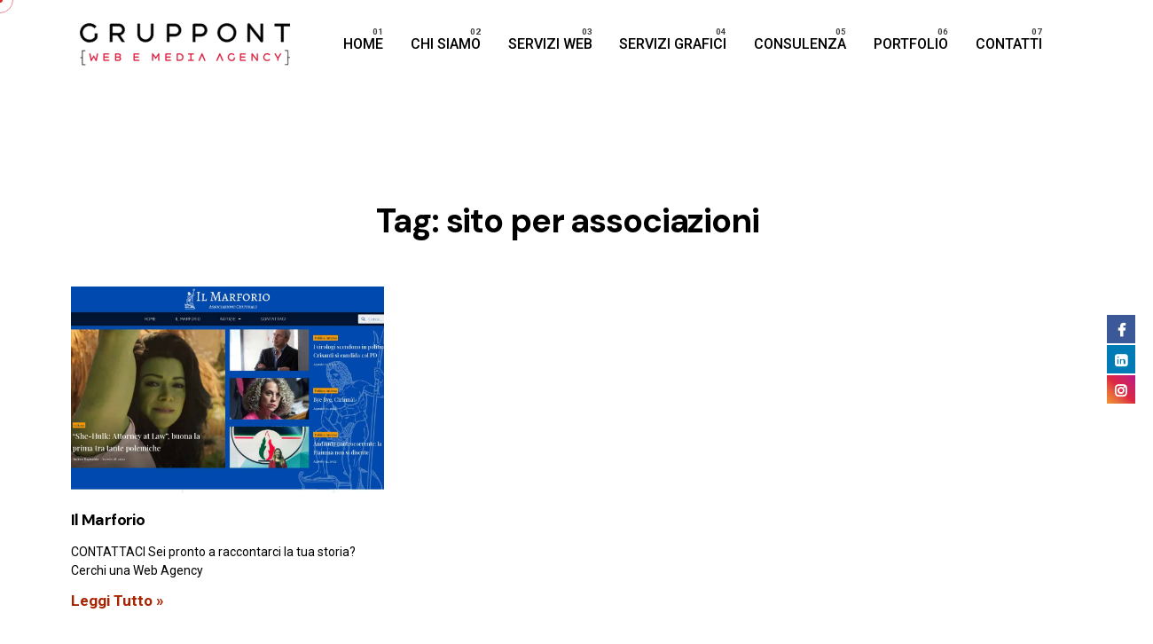

--- FILE ---
content_type: text/html; charset=UTF-8
request_url: https://gruppont.it/portfolio-tag/sito-per-associazioni/
body_size: 17304
content:

<!DOCTYPE html>
<html dir="ltr" lang="it-IT"
	prefix="og: https://ogp.me/ns#" >
<head>
	<meta charset="UTF-8">
	<meta name="viewport" content="width=device-width, initial-scale=1.0, maximum-scale=1, user-scalable=no">

	<title>sito per associazioni - Gruppo NT- Web Agency</title>
<link href="//maxcdn.bootstrapcdn.com/font-awesome/4.7.0/css/font-awesome.min.css" rel="stylesheet">
			<style>
			.facebook-awesome-social::before {
			    content: "\f09a" !important;
			}
			.floatingButtonWrap {
			    display: block;
			    position: fixed;
			    bottom: 45px;
			    right: 45px;
			    z-index: 999999999;
			}

			.floatingButtonInner {
			    position: relative;
			}

			.floatingButton {
			    display: block;
			    width: 60px;
			    height: 60px;
			    text-align: center;
			    background: -webkit-linear-gradient(45deg, #8769a9, #507cb3);
			    background: -o-linear-gradient(45deg, #8769a9, #507cb3);
			    background: linear-gradient(45deg, #8769a9, #507cb3);
			    color: #fff;
			    line-height: 50px;
			    position: absolute;
			    border-radius: 50% 50%;
			    bottom: 0px;
			    right: 0px;
			    border: 5px solid #b2bedc;
			    /* opacity: 0.3; */
			    opacity: 1;
			    transition: all 0.4s;
			}
							.floatingButton {
				    background: -webkit-linear-gradient(45deg, , );
				    background: -o-linear-gradient(45deg, , );
				    background: linear-gradient(45deg, , );	
				}
			
			
			.floatingButton .fa {
			    font-size: 15px !important;
			}

			.floatingButton.open,
			.floatingButton:hover,
			.floatingButton:focus,
			.floatingButton:active {
			    opacity: 1;
			    color: #fff;
			}


			.floatingButton .fa {
			    transform: rotate(0deg);
			    transition: all 0.4s;
			}

			.floatingButton.open .fa {
			    transform: rotate(270deg);
			}

			.floatingMenu {
			    position: absolute;
			    bottom: 60px;
			    right: 0px;
			    /* width: 200px; */
			    display: none;
			}

			.floatingMenu li {
			    width: 100%;
			    float: right;
			    list-style: none;
			    text-align: right;
			    margin-bottom: 5px;
			}

			.floatingMenu li a {
			    padding: 8px 15px;
			    display: inline-block;
			    background: #ccd7f5;
			    color: #6077b0;
			    border-radius: 5px;
			    overflow: hidden;
			    white-space: nowrap;
			    transition: all 0.4s;
			    /* -webkit-box-shadow: 1px 3px 5px rgba(0, 0, 0, 0.22);
			    box-shadow: 1px 3px 5px rgba(0, 0, 0, 0.22); */
			    -webkit-box-shadow: 1px 3px 5px rgba(211, 224, 255, 0.5);
			    box-shadow: 1px 3px 5px rgba(211, 224, 255, 0.5);
			}
									#icon_wrapper .awesome-social {
			    text-decoration: none !important;
			}
			ul.floatingMenu {
			    margin-bottom: 0;
			    padding: 0 !important;
			}
			.fuse_social_icons_links {
			    text-decoration: none;
			}				
			.fuse_social_icons_links {
			    display: block;
			}
			.awesome-social-img img {
			    position: absolute;
			    top: 50%;
			    left: 50%;
			    transform: translate(-50%,-50%);
			}

			.awesome-social-img {
			    position: relative;
			}			
			#icon_wrapper .awesome-social {
			    font-family: 'FontAwesome' !important;
			}	
			div#icon_wrapper {
			    transition: all 0.5s;
			}



						#icon_wrapper.fuse-float-trigger {
			    transition: all 0.5s;
			    right: 0;
			}

				#icon_wrapper{
					position: fixed;
					top: 49%;
										right: 0px;
										z-index: 99999;
				}

			
			.awesome-social

			{

            margin-top:2px;

			color: #fff;

			text-align: center !important;

			display: block;

			
			line-height: 34px !important;

			width: 32px !important;

			height: 32px !important;

			font-size:16px !important;

			


			}

			
			.fuse_social_icons_links

			{

			outline:0 !important;



			}

			.fuse_social_icons_links:hover{

			text-decoration:none !important;

			}

			
			.fb-awesome-social

			{

			background: #3b5998;
			border-color: #3b5998;
			
			}
			.facebook-awesome-social

			{

			background: #3b5998;
			border-color: #3b5998;
						}


			.tw-awesome-social

			{

			background:#00aced;
			border-color: #00aced;
			
			}
			.twitter-awesome-social

			{

			background:#00aced;
			border-color: #00aced;
			
			}
			.rss-awesome-social

			{

			background:#FA9B39;
			border-color: #FA9B39;
			
			}

			.linkedin-awesome-social

			{

			background:#007bb6;
			border-color: #007bb6;
						}

			.youtube-awesome-social

			{

			background:#bb0000;
			border-color: #bb0000;
						}

			.flickr-awesome-social

			{

			background: #ff0084;
			border-color: #ff0084;
						}

			.pinterest-awesome-social

			{

			background:#cb2027;
			border-color: #cb2027;
						}

			.stumbleupon-awesome-social

			{

			background:#f74425 ;
			border-color: #f74425;
						}

			.google-plus-awesome-social

			{

			background:#f74425 ;
			border-color: #f74425;
						}

			.instagram-awesome-social

			{

			    background: -moz-linear-gradient(45deg, #f09433 0%, #e6683c 25%, #dc2743 50%, #cc2366 75%, #bc1888 100%);
			    background: -webkit-linear-gradient(45deg, #f09433 0%,#e6683c 25%,#dc2743 50%,#cc2366 75%,#bc1888 100%);
			    background: linear-gradient(45deg, #f09433 0%,#e6683c 25%,#dc2743 50%,#cc2366 75%,#bc1888 100%);
			    filter: progid:DXImageTransform.Microsoft.gradient( startColorstr='#f09433', endColorstr='#bc1888',GradientType=1 );
			    border-color: #f09433;
					    

			}

			.tumblr-awesome-social

			{

			background: #32506d ;
			border-color: #32506d;
						}

			.vine-awesome-social

			{

			background: #00bf8f ;
			border-color: #00bf8f;
						}

            .vk-awesome-social {



            background: #45668e ;
            border-color: #45668e;
            
            }

            .soundcloud-awesome-social

                {

            background: #ff3300 ;
            border-color: #ff3300;
            
                }

                .reddit-awesome-social{



            background: #ff4500 ;
            border-color: #ff4500;

                            }

                .stack-awesome-social{



            background: #fe7a15 ;
            border-color: #fe7a15;
            
                }

                .behance-awesome-social{

            background: #1769ff ;
            border-color: #1769ff;
            
                }

                .github-awesome-social{

            background: #999999 ;
            border-color: #999999;
            


                }

                .envelope-awesome-social{

                  background: #ccc ;
 				  border-color: #ccc;                 
 				                  }

/*  Mobile */



@media(max-width:768px){
#icon_wrapper{



	display: none;

}

}




/* Custom Background */


             


			</style>


		<!-- All in One SEO 4.3.8 - aioseo.com -->
		<meta name="description" content="Sito per Associazioni. Realizziamo Siti Web Professionali, siamo Specializzati nel Web Marketing e nel Posizionamento sui Motori di Ricerca." />
		<meta name="robots" content="max-image-preview:large" />
		<link rel="canonical" href="https://gruppont.it/portfolio-tag/sito-per-associazioni/" />
		<meta name="generator" content="All in One SEO (AIOSEO) 4.3.8" />
		<script type="application/ld+json" class="aioseo-schema">{"@context":"https:\/\/schema.org","@graph":[{"@type":"BreadcrumbList","@id":"https:\/\/gruppont.it\/portfolio-tag\/sito-per-associazioni\/#breadcrumblist","itemListElement":[{"@type":"ListItem","@id":"https:\/\/gruppont.it\/#listItem","position":1,"item":{"@type":"WebPage","@id":"https:\/\/gruppont.it\/","name":"Home","description":"Gruppo NT. Web Agency Roma specializzata nella realizzazione di siti web e posizionamento sui motori di ricerca. Siti web performanti. Web Marketing. Servizi di Social Media Marketing e SEO.","url":"https:\/\/gruppont.it\/"},"nextItem":"https:\/\/gruppont.it\/portfolio-tag\/sito-per-associazioni\/#listItem"},{"@type":"ListItem","@id":"https:\/\/gruppont.it\/portfolio-tag\/sito-per-associazioni\/#listItem","position":2,"item":{"@type":"WebPage","@id":"https:\/\/gruppont.it\/portfolio-tag\/sito-per-associazioni\/","name":"sito per associazioni","description":"Sito per Associazioni. Realizziamo Siti Web Professionali, siamo Specializzati nel Web Marketing e nel Posizionamento sui Motori di Ricerca.","url":"https:\/\/gruppont.it\/portfolio-tag\/sito-per-associazioni\/"},"previousItem":"https:\/\/gruppont.it\/#listItem"}]},{"@type":"CollectionPage","@id":"https:\/\/gruppont.it\/portfolio-tag\/sito-per-associazioni\/#collectionpage","url":"https:\/\/gruppont.it\/portfolio-tag\/sito-per-associazioni\/","name":"sito per associazioni - Gruppo NT- Web Agency","description":"Sito per Associazioni. Realizziamo Siti Web Professionali, siamo Specializzati nel Web Marketing e nel Posizionamento sui Motori di Ricerca.","inLanguage":"it-IT","isPartOf":{"@id":"https:\/\/gruppont.it\/#website"},"breadcrumb":{"@id":"https:\/\/gruppont.it\/portfolio-tag\/sito-per-associazioni\/#breadcrumblist"}},{"@type":"Organization","@id":"https:\/\/gruppont.it\/#organization","name":"Gruppo NT - Web Agency","url":"https:\/\/gruppont.it\/","logo":{"@type":"ImageObject","url":"https:\/\/cdn.shortpixel.ai\/spai\/q_lossy+ret_img+to_webp\/https:\/\/gruppont.it\/wp-content\/uploads\/2022\/02\/logogruppont.png","@id":"https:\/\/gruppont.it\/#organizationLogo"},"image":{"@id":"https:\/\/gruppont.it\/#organizationLogo"},"sameAs":["https:\/\/www.facebook.com\/gruppont\/","https:\/\/www.instagram.com\/gruppont.webemediaagency\/","https:\/\/www.linkedin.com\/company\/gruppo-nt\/"],"contactPoint":{"@type":"ContactPoint","telephone":"+390686677230","contactType":"Sales"}},{"@type":"WebSite","@id":"https:\/\/gruppont.it\/#website","url":"https:\/\/gruppont.it\/","name":"Gruppo NT- Web Agency","inLanguage":"it-IT","publisher":{"@id":"https:\/\/gruppont.it\/#organization"}}]}</script>
		<!-- All in One SEO -->

<link rel='dns-prefetch' href='//www.googletagmanager.com' />
<link rel="alternate" type="application/rss+xml" title="Gruppo NT- Web Agency &raquo; Feed" href="https://gruppont.it/feed/" />
<link rel="alternate" type="application/rss+xml" title="Gruppo NT- Web Agency &raquo; Feed dei commenti" href="https://gruppont.it/comments/feed/" />
<link rel="alternate" type="application/rss+xml" title="Feed Gruppo NT- Web Agency &raquo; sito per associazioni Tag" href="https://gruppont.it/portfolio-tag/sito-per-associazioni/feed/" />
<style id='wp-img-auto-sizes-contain-inline-css' type='text/css'>
img:is([sizes=auto i],[sizes^="auto," i]){contain-intrinsic-size:3000px 1500px}
/*# sourceURL=wp-img-auto-sizes-contain-inline-css */
</style>
<link rel='stylesheet' id='premium-addons-css' href='https://cdn.shortpixel.ai/spai/q_lossy+ret_auto+to_webp+v_30/https://gruppont.it/wp-content/plugins/premium-addons-for-elementor/assets/frontend/min-css/premium-addons.min.css?ver=4.9.57' data-spai-egr='1' type='text/css' media='all' />
<link rel='stylesheet' id='premium-pro-css' href='https://cdn.shortpixel.ai/spai/q_lossy+ret_auto+to_webp+v_30/https://gruppont.it/wp-content/plugins/premium-addons-pro/assets/frontend/min-css/premium-addons.min.css?ver=2.8.27' data-spai-egr='1' type='text/css' media='all' />
<style id='wp-emoji-styles-inline-css' type='text/css'>

	img.wp-smiley, img.emoji {
		display: inline !important;
		border: none !important;
		box-shadow: none !important;
		height: 1em !important;
		width: 1em !important;
		margin: 0 0.07em !important;
		vertical-align: -0.1em !important;
		background: none !important;
		padding: 0 !important;
	}
/*# sourceURL=wp-emoji-styles-inline-css */
</style>
<link rel='stylesheet' id='wp-block-library-css' href='https://cdn.shortpixel.ai/spai/q_lossy+ret_auto+to_webp+v_30/https://gruppont.it/wp-includes/css/dist/block-library/style.min.css?ver=6.9' data-spai-egr='1' type='text/css' media='all' />
<style id='global-styles-inline-css' type='text/css'>
:root{--wp--preset--aspect-ratio--square: 1;--wp--preset--aspect-ratio--4-3: 4/3;--wp--preset--aspect-ratio--3-4: 3/4;--wp--preset--aspect-ratio--3-2: 3/2;--wp--preset--aspect-ratio--2-3: 2/3;--wp--preset--aspect-ratio--16-9: 16/9;--wp--preset--aspect-ratio--9-16: 9/16;--wp--preset--color--black: #000000;--wp--preset--color--cyan-bluish-gray: #abb8c3;--wp--preset--color--white: #ffffff;--wp--preset--color--pale-pink: #f78da7;--wp--preset--color--vivid-red: #cf2e2e;--wp--preset--color--luminous-vivid-orange: #ff6900;--wp--preset--color--luminous-vivid-amber: #fcb900;--wp--preset--color--light-green-cyan: #7bdcb5;--wp--preset--color--vivid-green-cyan: #00d084;--wp--preset--color--pale-cyan-blue: #8ed1fc;--wp--preset--color--vivid-cyan-blue: #0693e3;--wp--preset--color--vivid-purple: #9b51e0;--wp--preset--color--brand-color: #d90a2c;--wp--preset--color--beige-dark: #A1824F;--wp--preset--color--dark-strong: #24262B;--wp--preset--color--dark-light: #32353C;--wp--preset--color--grey-strong: #838998;--wp--preset--gradient--vivid-cyan-blue-to-vivid-purple: linear-gradient(135deg,rgb(6,147,227) 0%,rgb(155,81,224) 100%);--wp--preset--gradient--light-green-cyan-to-vivid-green-cyan: linear-gradient(135deg,rgb(122,220,180) 0%,rgb(0,208,130) 100%);--wp--preset--gradient--luminous-vivid-amber-to-luminous-vivid-orange: linear-gradient(135deg,rgb(252,185,0) 0%,rgb(255,105,0) 100%);--wp--preset--gradient--luminous-vivid-orange-to-vivid-red: linear-gradient(135deg,rgb(255,105,0) 0%,rgb(207,46,46) 100%);--wp--preset--gradient--very-light-gray-to-cyan-bluish-gray: linear-gradient(135deg,rgb(238,238,238) 0%,rgb(169,184,195) 100%);--wp--preset--gradient--cool-to-warm-spectrum: linear-gradient(135deg,rgb(74,234,220) 0%,rgb(151,120,209) 20%,rgb(207,42,186) 40%,rgb(238,44,130) 60%,rgb(251,105,98) 80%,rgb(254,248,76) 100%);--wp--preset--gradient--blush-light-purple: linear-gradient(135deg,rgb(255,206,236) 0%,rgb(152,150,240) 100%);--wp--preset--gradient--blush-bordeaux: linear-gradient(135deg,rgb(254,205,165) 0%,rgb(254,45,45) 50%,rgb(107,0,62) 100%);--wp--preset--gradient--luminous-dusk: linear-gradient(135deg,rgb(255,203,112) 0%,rgb(199,81,192) 50%,rgb(65,88,208) 100%);--wp--preset--gradient--pale-ocean: linear-gradient(135deg,rgb(255,245,203) 0%,rgb(182,227,212) 50%,rgb(51,167,181) 100%);--wp--preset--gradient--electric-grass: linear-gradient(135deg,rgb(202,248,128) 0%,rgb(113,206,126) 100%);--wp--preset--gradient--midnight: linear-gradient(135deg,rgb(2,3,129) 0%,rgb(40,116,252) 100%);--wp--preset--font-size--small: 14px;--wp--preset--font-size--medium: 20px;--wp--preset--font-size--large: 17px;--wp--preset--font-size--x-large: 42px;--wp--preset--font-size--extra-small: 13px;--wp--preset--font-size--normal: 15px;--wp--preset--font-size--larger: 20px;--wp--preset--spacing--20: 0.44rem;--wp--preset--spacing--30: 0.67rem;--wp--preset--spacing--40: 1rem;--wp--preset--spacing--50: 1.5rem;--wp--preset--spacing--60: 2.25rem;--wp--preset--spacing--70: 3.38rem;--wp--preset--spacing--80: 5.06rem;--wp--preset--shadow--natural: 6px 6px 9px rgba(0, 0, 0, 0.2);--wp--preset--shadow--deep: 12px 12px 50px rgba(0, 0, 0, 0.4);--wp--preset--shadow--sharp: 6px 6px 0px rgba(0, 0, 0, 0.2);--wp--preset--shadow--outlined: 6px 6px 0px -3px rgb(255, 255, 255), 6px 6px rgb(0, 0, 0);--wp--preset--shadow--crisp: 6px 6px 0px rgb(0, 0, 0);}:where(.is-layout-flex){gap: 0.5em;}:where(.is-layout-grid){gap: 0.5em;}body .is-layout-flex{display: flex;}.is-layout-flex{flex-wrap: wrap;align-items: center;}.is-layout-flex > :is(*, div){margin: 0;}body .is-layout-grid{display: grid;}.is-layout-grid > :is(*, div){margin: 0;}:where(.wp-block-columns.is-layout-flex){gap: 2em;}:where(.wp-block-columns.is-layout-grid){gap: 2em;}:where(.wp-block-post-template.is-layout-flex){gap: 1.25em;}:where(.wp-block-post-template.is-layout-grid){gap: 1.25em;}.has-black-color{color: var(--wp--preset--color--black) !important;}.has-cyan-bluish-gray-color{color: var(--wp--preset--color--cyan-bluish-gray) !important;}.has-white-color{color: var(--wp--preset--color--white) !important;}.has-pale-pink-color{color: var(--wp--preset--color--pale-pink) !important;}.has-vivid-red-color{color: var(--wp--preset--color--vivid-red) !important;}.has-luminous-vivid-orange-color{color: var(--wp--preset--color--luminous-vivid-orange) !important;}.has-luminous-vivid-amber-color{color: var(--wp--preset--color--luminous-vivid-amber) !important;}.has-light-green-cyan-color{color: var(--wp--preset--color--light-green-cyan) !important;}.has-vivid-green-cyan-color{color: var(--wp--preset--color--vivid-green-cyan) !important;}.has-pale-cyan-blue-color{color: var(--wp--preset--color--pale-cyan-blue) !important;}.has-vivid-cyan-blue-color{color: var(--wp--preset--color--vivid-cyan-blue) !important;}.has-vivid-purple-color{color: var(--wp--preset--color--vivid-purple) !important;}.has-black-background-color{background-color: var(--wp--preset--color--black) !important;}.has-cyan-bluish-gray-background-color{background-color: var(--wp--preset--color--cyan-bluish-gray) !important;}.has-white-background-color{background-color: var(--wp--preset--color--white) !important;}.has-pale-pink-background-color{background-color: var(--wp--preset--color--pale-pink) !important;}.has-vivid-red-background-color{background-color: var(--wp--preset--color--vivid-red) !important;}.has-luminous-vivid-orange-background-color{background-color: var(--wp--preset--color--luminous-vivid-orange) !important;}.has-luminous-vivid-amber-background-color{background-color: var(--wp--preset--color--luminous-vivid-amber) !important;}.has-light-green-cyan-background-color{background-color: var(--wp--preset--color--light-green-cyan) !important;}.has-vivid-green-cyan-background-color{background-color: var(--wp--preset--color--vivid-green-cyan) !important;}.has-pale-cyan-blue-background-color{background-color: var(--wp--preset--color--pale-cyan-blue) !important;}.has-vivid-cyan-blue-background-color{background-color: var(--wp--preset--color--vivid-cyan-blue) !important;}.has-vivid-purple-background-color{background-color: var(--wp--preset--color--vivid-purple) !important;}.has-black-border-color{border-color: var(--wp--preset--color--black) !important;}.has-cyan-bluish-gray-border-color{border-color: var(--wp--preset--color--cyan-bluish-gray) !important;}.has-white-border-color{border-color: var(--wp--preset--color--white) !important;}.has-pale-pink-border-color{border-color: var(--wp--preset--color--pale-pink) !important;}.has-vivid-red-border-color{border-color: var(--wp--preset--color--vivid-red) !important;}.has-luminous-vivid-orange-border-color{border-color: var(--wp--preset--color--luminous-vivid-orange) !important;}.has-luminous-vivid-amber-border-color{border-color: var(--wp--preset--color--luminous-vivid-amber) !important;}.has-light-green-cyan-border-color{border-color: var(--wp--preset--color--light-green-cyan) !important;}.has-vivid-green-cyan-border-color{border-color: var(--wp--preset--color--vivid-green-cyan) !important;}.has-pale-cyan-blue-border-color{border-color: var(--wp--preset--color--pale-cyan-blue) !important;}.has-vivid-cyan-blue-border-color{border-color: var(--wp--preset--color--vivid-cyan-blue) !important;}.has-vivid-purple-border-color{border-color: var(--wp--preset--color--vivid-purple) !important;}.has-vivid-cyan-blue-to-vivid-purple-gradient-background{background: var(--wp--preset--gradient--vivid-cyan-blue-to-vivid-purple) !important;}.has-light-green-cyan-to-vivid-green-cyan-gradient-background{background: var(--wp--preset--gradient--light-green-cyan-to-vivid-green-cyan) !important;}.has-luminous-vivid-amber-to-luminous-vivid-orange-gradient-background{background: var(--wp--preset--gradient--luminous-vivid-amber-to-luminous-vivid-orange) !important;}.has-luminous-vivid-orange-to-vivid-red-gradient-background{background: var(--wp--preset--gradient--luminous-vivid-orange-to-vivid-red) !important;}.has-very-light-gray-to-cyan-bluish-gray-gradient-background{background: var(--wp--preset--gradient--very-light-gray-to-cyan-bluish-gray) !important;}.has-cool-to-warm-spectrum-gradient-background{background: var(--wp--preset--gradient--cool-to-warm-spectrum) !important;}.has-blush-light-purple-gradient-background{background: var(--wp--preset--gradient--blush-light-purple) !important;}.has-blush-bordeaux-gradient-background{background: var(--wp--preset--gradient--blush-bordeaux) !important;}.has-luminous-dusk-gradient-background{background: var(--wp--preset--gradient--luminous-dusk) !important;}.has-pale-ocean-gradient-background{background: var(--wp--preset--gradient--pale-ocean) !important;}.has-electric-grass-gradient-background{background: var(--wp--preset--gradient--electric-grass) !important;}.has-midnight-gradient-background{background: var(--wp--preset--gradient--midnight) !important;}.has-small-font-size{font-size: var(--wp--preset--font-size--small) !important;}.has-medium-font-size{font-size: var(--wp--preset--font-size--medium) !important;}.has-large-font-size{font-size: var(--wp--preset--font-size--large) !important;}.has-x-large-font-size{font-size: var(--wp--preset--font-size--x-large) !important;}
/*# sourceURL=global-styles-inline-css */
</style>

<style id='classic-theme-styles-inline-css' type='text/css'>
/*! This file is auto-generated */
.wp-block-button__link{color:#fff;background-color:#32373c;border-radius:9999px;box-shadow:none;text-decoration:none;padding:calc(.667em + 2px) calc(1.333em + 2px);font-size:1.125em}.wp-block-file__button{background:#32373c;color:#fff;text-decoration:none}
/*# sourceURL=/wp-includes/css/classic-themes.min.css */
</style>
<style id='spai-fadein-inline-css' type='text/css'>
img[data-spai]{opacity: 0;} div.woocommerce-product-gallery img[data-spai]{opacity: 1;} img[data-spai-egr],img[data-spai-lazy-loaded],img[data-spai-upd] {transition: opacity .5s linear .2s;-webkit-transition: opacity .5s linear .2s;-moz-transition: opacity .5s linear .2s;-o-transition: opacity .5s linear .2s; opacity: 1;}
/*# sourceURL=spai-fadein-inline-css */
</style>
<link rel='stylesheet' id='ohio-style-css' href='https://cdn.shortpixel.ai/spai/q_lossy+ret_auto+to_webp+v_30/https://gruppont.it/wp-content/themes/ohio/style.css?ver=3.2.1' data-spai-egr='1' type='text/css' media='all' />
<style id='ohio-style-inline-css' type='text/css'>
.brand-color,a:not(.-unlink):not(.-highlighted):hover,a:not(.-unlink):not(.-highlighted):hover .title,a:not(.-unlink):not(.-highlighted):active,a:not(.-unlink):not(.-highlighted):active .title,a:not(.-unlink):not(.-highlighted):focus,a:not(.-unlink):not(.-highlighted):focus .title,.nav .nav-item.active-main-item > a,.nav .nav-item.active > a,.nav .current-menu-ancestor > a,.nav .current-menu-item > a,.hamburger-nav .menu li.current-menu-ancestor > a > span,.hamburger-nav .menu li.current-menu-item > a > span,.widget_rss a,.single-post .entry-content a:not(.wp-block-button__link),.page-id-124 .entry-content a:not(.wp-block-button__link),ul:not(.-unlist) > li::before,ol:not(.-unlist) > li::before,.social-networks.-outlined .network:hover,.portfolio-filter a.active,.category-holder:not(.no-divider):after,.video-button.-outlined .icon-button:hover,.comments .comment-body time:after,.button.-outlined:not(.-pagination):hover,a.button.-outlined:not(.-pagination):hover,.button.-outlined:active,.button.-outlined:focus,.pagination .button:hover,.pagination.-outlined a.button:not(.-flat):hover,.pricing-table-features .exist .icon,.service-table-features .exist .icon,.lazy-load.-outlined .button.-pagination:hover,.lazy-load.-flat .button.-pagination:hover,.button.-primary.-outlined,a.button.-primary.-outlined,.button.-primary.-flat,a.button.-primary.-flat,.button.-primary.-text,a.button.-primary.-text{color:#d90a2c;}.custom-cursor .circle-cursor-outer,a.button.-outlined:active,a.button.-outlined:focus,input[type="checkbox"]:checked,input[type="radio"]:checked,.button.-primary.-outlined,a.button.-primary.-outlined{border-color:#d90a2c;}.custom-cursor .circle-cursor-inner,.custom-cursor .circle-cursor-inner.cursor-link-hover,.button:not(.-outlined):not(.-flat):not(.-text):not(.-primary):not(.-pagination):not(.elementor-button[type=submit]):hover,.button:not(.-outlined):not(.-flat):not(.-text):not(.-primary):not(.-pagination):not(.elementor-button[type=submit]):active,.button:not(.-outlined):not(.-flat):not(.-text):not(.-primary):not(.-pagination):not(.elementor-button[type=submit]):focus,.button[type="submit"]:not(.-outlined):not(.-flat):not(.-text):not(.-primary):not(.-pagination):not(.elementor-button[type=submit]):hover,.button[type="submit"]:not(.-outlined):not(.-flat):not(.-text):not(.-primary):not(.-pagination):not(.elementor-button[type=submit]):active,.button[type="submit"]:not(.-outlined):not(.-flat):not(.-text):not(.-primary):not(.-pagination):not(.elementor-button[type=submit]):focus,a.button:not(.-outlined):not(.-flat):not(.-text):not(.-primary):not(.-pagination):not(.elementor-button[type=submit]):hover,a.button:not(.-outlined):not(.-flat):not(.-text):not(.-primary):not(.-pagination):not(.elementor-button[type=submit]):active,a.button:not(.-outlined):not(.-flat):not(.-text):not(.-primary):not(.-pagination):not(.elementor-button[type=submit]):focus,.widget_price_filter .ui-slider-range,.widget_price_filter .ui-slider-handle:after,input[type="checkbox"]:checked,input[type="radio"]:checked,.video-button:not(.-outlined):not(.-blurred) .icon-button:hover,.tag.tag-sale,.social-networks.-contained .network:hover,input[type="submit"]:not(.-outlined):not(.-flat):not(.-text):not(.-primary):hover,.button.-primary:not(.-outlined):not(.-flat):not(.-text),a.button.-primary:not(.-outlined):not(.-flat):not(.-text),input[type="submit"].-primary:not(.-outlined):not(.-flat):not(.-text),.icon-buttons-animation .icon-button::before{background-color:#d90a2c;}.heading .title .highlighted-text{background-image: linear-gradient(rgba(217,10,44,0.5), rgba(217,10,44,0.5));}::selection{background-color:rgba(217,10,44,0.1);}a:not(.-unlink):not(.-undash):not(.button),.post .entry-content a:not(.wp-block-button__link){color:#d90a2c;}a:not(.-unlink):not(.-highlighted):hover,.post .entry-content a:not(.wp-block-button__link):hover{color:#d90a2c;}.header:not(.-sticky):not(.-mobile) .menu-blank,.header:not(.-sticky):not(.-mobile) .menu > li > a,.header:not(.-sticky):not(.-mobile) .menu-optional > li > a,.header:not(.-sticky):not(.-mobile) .branding,.header:not(.-sticky):not(.-mobile) .icon-button-holder > .icon-button,.header:not(.-sticky):not(.-mobile) .lang-dropdown,.header:not(.-sticky) .cart-button-total,.header:not(.-sticky) .icon-button:not(.-reset):not(.-overlay-button){font-family:'Roboto', sans-serif;font-size:14;font-style:normal;font-weight:500;color:#000000;}.header:not(.-sticky):not(.-mobile) .lang-dropdown{background-image: url("data:image/svg+xml,%3csvg xmlns='http://www.w3.org/2000/svg' viewBox='0 0 16 16'%3e%3cpath fill='none' stroke='%23000000' stroke-linecap='round' stroke-linejoin='round' stroke-width='2' d='M2 5l6 6 6-6'/%3e%3c/svg%3e");}.-sticky .branding,.-sticky:not(.-mobile) .menu,.-sticky .menu-optional .cart-button-total,.-sticky .menu-optional .lang-dropdown,.-sticky .cart-button .icon-button:not(.-small),.-sticky .icon-button:not(.-small):not(.-overlay-button){font-family:'Roboto', sans-serif;font-size:14;font-style:normal;font-weight:600;color:#000000;}.-sticky .menu-optional .lang-dropdown{background-image: url("data:image/svg+xml,%3csvg xmlns='http://www.w3.org/2000/svg' viewBox='0 0 16 16'%3e%3cpath fill='none' stroke='%23000000' stroke-linecap='round' stroke-linejoin='round' stroke-width='2' d='M2 5l6 6 6-6'/%3e%3c/svg%3e");}.header.-mobile:not(.-sticky) .branding,.header.-mobile:not(.-sticky) .cart-button-total,.header.-mobile:not(.-sticky) .cart-button .icon-button:not(.-small),.header.-mobile:not(.-sticky) .icon-button:not(.-small):not(.-overlay-button){color:#000000;}.header.-mobile .nav,.header.-mobile .mobile-overlay .copyright,.header.-mobile .mobile-overlay .lang-dropdown,.header.-mobile .mobile-overlay .close-bar .icon-button:not(.-small){font-family:'Roboto', sans-serif;font-size:16;font-style:normal;font-weight:700;color:#ffffff;}.header.-mobile .mobile-overlay .lang-dropdown{background-image: url("data:image/svg+xml,%3csvg xmlns='http://www.w3.org/2000/svg' viewBox='0 0 16 16'%3e%3cpath fill='none' stroke='%23ffffff' stroke-linecap='round' stroke-linejoin='round' stroke-width='2' d='M2 5l6 6 6-6'/%3e%3c/svg%3e");}@media screen and (max-width: 768px) { .header,.mobile-overlay{opacity: 0;}}#masthead.header:not(.-sticky){background-color:#ffffff;}.header.-mobile .nav .holder{background-color:#000000;}.back-link{top:120px;}.site-footer{background-color:#020000;}.site-footer .widget-title{color:rgba(255,255,255,0.5);}.site-footer,.site-footer h6,.site-footer .widgets,.site-footer .button,.site-footer input{color:rgba(255,255,255,0.8);}.site-footer-copyright{background-color:#d90a20;}.site-footer-copyright .holder{font-size:13px;font-style:normal;}{font-family:'DM Sans', sans-serif;}h1,h2,h3,h4,h5,h6,.box-count,.titles-typo,.hamburger-nav .menu,.btn, .button:not(.-reset-color), a.button:not(.-reset-color), input[type="submit"], a.btn-link,.widget_shopping_cart_content .mini-cart-description .mini-cart-item-title > a,.woo-c_product_name > a:not(.woo-c_product_category),.socialbar.inline a,.vc_row .vc-bg-side-text,.counter-box-count{font-family:'DM Sans', sans-serif;}h4{font-size:18px;}.countdown-box .box-time .box-count,.chart-box-pie-content{font-family:'DM Sans', sans-serif;}.countdown-box .box-time .box-count,.chart-box-pie-content{font-family:'DM Sans', sans-serif;}.countdown-box .box-time .box-count,.chart-box-pie-content{font-family:'DM Sans', sans-serif;}.portfolio-item h4,.portfolio-item h4.title,.portfolio-item h4 a{font-family:'DM Sans', sans-serif;}.blog-item h3.title{font-family:'DM Sans', sans-serif;line-height:initial;}.blog-item h3.title a{font-size:initial;}.site-footer .widgets {padding-top: 2rem;padding-bottom: 2rem;}.vc_row:not(.-nospace) [class^="vc_col"], .vc_row:not(.-nospace) .grid-item {position: relative;min-height: 1px;padding-left: 5.3rem;padding-right: 1.25rem;}.elementor-field-type-checkbox .elementor-field-subgroup .elementor-field-option input {display: inline-block !important;}.elementor-field-group .elementor-select-wrapper::before {display: none;}.wsp-pages-title {display: none;}.wsp-posts-title {display: none;}.wsp-ohio_portfolios-title {display: none;}.wsp-tags-title {display: none;}.site-footer .widgets {padding-top: 2rem;padding-bottom: 2rem;}.vc_row:not(.-nospace) [class^="vc_col"], .vc_row:not(.-nospace) .grid-item {position: relative;min-height: 1px;padding-left: 5.3rem;padding-right: 1.25rem;}.elementor-field-type-checkbox .elementor-field-subgroup .elementor-field-option input {display: inline-block !important;}.elementor-field-group .elementor-select-wrapper::before {display: none;}.wsp-pages-title {display: none;}.wsp-posts-title {display: none;}.wsp-ohio_portfolios-title {display: none;}.wsp-tags-title {display: none;} @media screen and (min-width:1181px){.header-cap,.header .header-wrap,.header.header-2 .header-wrap,:not(.is-mobile-menu).with-header-2 .header-cap{height:100px;}.header .branding .logo img,.header .branding .logo-mobile img,.header .branding .logo-sticky-mobile img,.header .branding .logo-dynamic img{min-height:50px; height:50px;}.options-group li {min-width: -webkit-calc(25% - 1.75rem);min-width: calc(100% - 1.75rem);width: -webkit-calc(25% - 1.75rem);width: calc(100% - 1.75rem);margin-right: 1.75rem;padding-top: 1.25rem;border-top: 1px solid rgba(99, 93, 111, 0.65);margin-bottom: 1.25rem;}.project-gallery img:last-of-type {margin-bottom: 0;padding-top: 40px;}} @media screen and (min-width:769px) and (max-width:1180px){} @media screen and (max-width:768px){.copyright {display: none;}.vc_row:not(.-nospace) [class^="vc_col"], .vc_row:not(.-nospace) .grid-item {position: relative;min-height: 1px;padding-left: 2.3rem;padding-right: 1.25rem;}@media screen and (max-width: 1024px).page-container.top-offset {padding-top: 3.5rem;}.elementor-224862 .elementor-element.elementor-element-7ff32057 {text-align: left;}}
/*# sourceURL=ohio-style-inline-css */
</style>
<link rel='stylesheet' id='icon-pack-fontawesome-css' href='https://cdn.shortpixel.ai/spai/q_lossy+ret_auto+to_webp+v_30/https://gruppont.it/wp-content/themes/ohio/assets/fonts/fa/css/fontawesome.min.css?ver=6.9' data-spai-egr='1' type='text/css' media='all' />
<link rel='stylesheet' id='elementor-icons-css' href='https://cdn.shortpixel.ai/spai/q_lossy+ret_auto+to_webp+v_30/https://gruppont.it/wp-content/plugins/elementor/assets/lib/eicons/css/elementor-icons.min.css?ver=5.20.0' data-spai-egr='1' type='text/css' media='all' />
<link rel='stylesheet' id='elementor-frontend-css' href='https://cdn.shortpixel.ai/spai/q_lossy+ret_auto+to_webp+v_30/https://gruppont.it/wp-content/plugins/elementor/assets/css/frontend-lite.min.css?ver=3.13.4' data-spai-egr='1' type='text/css' media='all' />
<link rel='stylesheet' id='swiper-css' href='https://cdn.shortpixel.ai/spai/q_lossy+ret_auto+to_webp+v_30/https://gruppont.it/wp-content/plugins/elementor/assets/lib/swiper/css/swiper.min.css?ver=5.3.6' data-spai-egr='1' type='text/css' media='all' />
<link rel='stylesheet' id='elementor-post-224468-css' href='https://cdn.shortpixel.ai/spai/q_lossy+ret_auto+to_webp+v_30/https://gruppont.it/wp-content/uploads/elementor/css/post-224468.css?ver=1685454337' data-spai-egr='1' type='text/css' media='all' />
<link rel='stylesheet' id='elementor-pro-css' href='https://cdn.shortpixel.ai/spai/q_lossy+ret_auto+to_webp+v_30/https://gruppont.it/wp-content/plugins/elementor-pro/assets/css/frontend-lite.min.css?ver=3.13.2' data-spai-egr='1' type='text/css' media='all' />
<link rel='stylesheet' id='uael-frontend-css' href='https://cdn.shortpixel.ai/spai/q_lossy+ret_auto+to_webp+v_30/https://gruppont.it/wp-content/plugins/ultimate-elementor/assets/min-css/uael-frontend.min.css?ver=1.36.16' data-spai-egr='1' type='text/css' media='all' />
<link rel='stylesheet' id='elementor-post-224882-css' href='https://cdn.shortpixel.ai/spai/q_lossy+ret_auto+to_webp+v_30/https://gruppont.it/wp-content/uploads/elementor/css/post-224882.css?ver=1685455391' data-spai-egr='1' type='text/css' media='all' />
<link rel='stylesheet' id='joinchat-css' href='https://cdn.shortpixel.ai/spai/q_lossy+ret_auto+to_webp+v_30/https://gruppont.it/wp-content/plugins/creame-whatsapp-me/public/css/joinchat-btn.min.css?ver=4.5.20' data-spai-egr='1' type='text/css' media='all' />
<link rel='stylesheet' id='google-fonts-1-css' href='https://fonts.googleapis.com/css?family=Roboto%3A100%2C100italic%2C200%2C200italic%2C300%2C300italic%2C400%2C400italic%2C500%2C500italic%2C600%2C600italic%2C700%2C700italic%2C800%2C800italic%2C900%2C900italic%7CRoboto+Slab%3A100%2C100italic%2C200%2C200italic%2C300%2C300italic%2C400%2C400italic%2C500%2C500italic%2C600%2C600italic%2C700%2C700italic%2C800%2C800italic%2C900%2C900italic&#038;display=auto&#038;ver=6.9' type='text/css' media='all' />
<link rel="preconnect" href="https://fonts.gstatic.com/" crossorigin><script type="text/javascript" src="https://gruppont.it/wp-includes/js/jquery/jquery.min.js?ver=3.7.1" id="jquery-core-js"></script>
<script type="text/javascript" src="https://gruppont.it/wp-includes/js/jquery/jquery-migrate.min.js?ver=3.4.1" id="jquery-migrate-js"></script>
<script type="text/javascript" id="fuse-social-script-js-extra">
/* <![CDATA[*/var fuse_social={"ajax_url":"https://gruppont.it/wp-admin/admin-ajax.php"};/*]]> */
</script>
<script type="text/javascript" src="https://gruppont.it/wp-content/plugins/fuse-social-floating-sidebar-premium/inc/js/fuse_script.js?ver=989182619" id="fuse-social-script-js"></script>

<!-- Snippet del tag Google (gtag.js) aggiunto da Site Kit -->
<!-- Snippet Google Analytics aggiunto da Site Kit -->
<script type="text/javascript" src="https://www.googletagmanager.com/gtag/js?id=G-V81B2WZ3G7" id="google_gtagjs-js" async></script>
<script type="text/javascript" id="google_gtagjs-js-after">
/* <![CDATA[*/window.dataLayer=window.dataLayer||[];function gtag(){dataLayer.push(arguments)}
gtag("set","linker",{"domains":["gruppont.it"]});gtag("js",new Date());gtag("set","developer_id.dZTNiMT",!0);gtag("config","G-V81B2WZ3G7");/*]]> */
</script>
<link rel="EditURI" type="application/rsd+xml" title="RSD" href="https://gruppont.it/xmlrpc.php?rsd" />
<meta name="generator" content="WordPress 6.9" />
<meta name="generator" content="Site Kit by Google 1.171.0" /><meta name="generator" content="Elementor 3.13.4; features: e_dom_optimization, e_optimized_assets_loading, e_optimized_css_loading, a11y_improvements, additional_custom_breakpoints; settings: css_print_method-external, google_font-enabled, font_display-auto">
<link rel="icon" href="https://cdn.shortpixel.ai/spai/q_lossy+ret_img+to_webp/https://gruppont.it/wp-content/uploads/2022/08/cropped-favicon-32x32.jpg" data-spai-egr="1" sizes="32x32" />
<link rel="icon" href="https://cdn.shortpixel.ai/spai/q_lossy+ret_img+to_webp/https://gruppont.it/wp-content/uploads/2022/08/cropped-favicon-192x192.jpg" data-spai-egr="1" sizes="192x192" />
<link rel="apple-touch-icon" href="https://cdn.shortpixel.ai/spai/q_lossy+ret_img+to_webp/https://gruppont.it/wp-content/uploads/2022/08/cropped-favicon-180x180.jpg" data-spai-egr="1" />
<meta name="msapplication-TileImage" content="https://gruppont.it/wp-content/uploads/2022/08/cropped-favicon-270x270.jpg" />
<link rel='stylesheet' id='elementor-post-224325-css' href='https://cdn.shortpixel.ai/spai/q_lossy+ret_auto+to_webp+v_30/https://gruppont.it/wp-content/uploads/elementor/css/post-224325.css?ver=1685454338' data-spai-egr='1' type='text/css' media='all' />
<link rel='stylesheet' id='elementor-post-224329-css' href='https://cdn.shortpixel.ai/spai/q_lossy+ret_auto+to_webp+v_30/https://gruppont.it/wp-content/uploads/elementor/css/post-224329.css?ver=1685454338' data-spai-egr='1' type='text/css' media='all' />
<link rel='stylesheet' id='elementor-post-224332-css' href='https://cdn.shortpixel.ai/spai/q_lossy+ret_auto+to_webp+v_30/https://gruppont.it/wp-content/uploads/elementor/css/post-224332.css?ver=1685454338' data-spai-egr='1' type='text/css' media='all' />
<link rel='stylesheet' id='ohio-global-fonts-css' href='//fonts.googleapis.com/css?family=Roboto%3A100%2C100i%2C300%2C300i%2C400%2C400i%2C500%2C500i%2C700%2C700i%2C900%2C900i%7CRoboto%3A900i%2C900%2C700i%2C700%2C500i%2C500%2C400i%2C400%2C300i%2C300%2C100i%2C100%7CDM+Sans%3A700%26subset%3Dcyrillic%2Ccyrillic-ext%2Cgreek%2Cgreek-ext%2Clatin-ext%2Cvietnamese%2Cvietnamese%2Clatin-ext%2Cgreek-ext%2Cgreek%2Ccyrillic-ext%2Ccyrillic%2Ccyrillic%2Ccyrillic-ext%2Cgreek%2Cgreek-ext%2Clatin-ext%2Cvietnamese%26display%3Dswap&#038;ver=6.9' type='text/css' media='all' />
<link rel='stylesheet' id='google-fonts-2-css' href='https://fonts.googleapis.com/css?family=Titillium+Web%3A100%2C100italic%2C200%2C200italic%2C300%2C300italic%2C400%2C400italic%2C500%2C500italic%2C600%2C600italic%2C700%2C700italic%2C800%2C800italic%2C900%2C900italic&#038;display=auto&#038;ver=6.9' type='text/css' media='all' />
<link rel='stylesheet' id='elementor-icons-shared-0-css' href='https://cdn.shortpixel.ai/spai/q_lossy+ret_auto+to_webp+v_30/https://gruppont.it/wp-content/plugins/elementor/assets/lib/font-awesome/css/fontawesome.min.css?ver=5.15.3' data-spai-egr='1' type='text/css' media='all' />
<link rel='stylesheet' id='elementor-icons-fa-solid-css' href='https://cdn.shortpixel.ai/spai/q_lossy+ret_auto+to_webp+v_30/https://gruppont.it/wp-content/plugins/elementor/assets/lib/font-awesome/css/solid.min.css?ver=5.15.3' data-spai-egr='1' type='text/css' media='all' />
<link href="https://cdn.shortpixel.ai" rel="preconnect" crossorigin></head>
<body data-rsssl=1 class="archive tax-ohio_portfolio_tags term-sito-per-associazioni term-148 wp-embed-responsive wp-theme-ohio hfeed ohio-theme-3-2-1 with-header-1 with-fixed-search with-spacer with-sticky-header links-underline icon-buttons-animation custom-cursor elementor-default elementor-template-full-width elementor-kit-224468 elementor-page-224882">
		<div id="page" class="site">

		
		
    <ul class="elements-bar left -unlist">
                    <li>
<a class="scroll-top dynamic-typo -undash -small-t vc_hidden-md">
	<div class="scroll-top-bar">
		<div class="scroll-track"></div>
	</div>
	<div class="scroll-top-holder titles-typo title">
		Scroll to top	</div>
</a></li>
                    <li>
</li>
            </ul>

    <ul class="elements-bar right -unlist">
                    <li>
</li>
            </ul>
		
    <div class="circle-cursor circle-cursor-outer"></div>
    <div class="circle-cursor circle-cursor-inner">
        <svg width="21" height="21" viewBox="0 0 21 21" fill="none" xmlns="http://www.w3.org/2000/svg">
            <path d="M2.06055 0H20.0605V18H17.0605V5.12155L2.12132 20.0608L0 17.9395L14.9395 3H2.06055V0Z"/>
        </svg>
    </div>

		<a class="skip-link screen-reader-text" href="#main">Skip to content</a>

		
		
			

			
<header id="masthead" class="header header-1 -fixed without-mobile-search hamburger-position-left mobile-hamburger-position-right extended-menu"
	 data-header-fixed="true"		 data-fixed-initial-offset="150">
	<div class="header-wrap page-container">
		<div class="header-wrap-inner">
			<div class="left-part">

				
				
				
<div class="branding">
	<a class="branding-title titles-typo -undash" href="https://gruppont.it/" rel="home">
		<div class="logo with-mobile">

			
				<img src="[data-uri]" data-spai="1" class=""  alt="Gruppo NT- Web Agency">
				
				
					</div>

		
			<div class="logo-mobile">
				<img src="[data-uri]" data-spai="1" class="" alt="Gruppo NT- Web Agency">

				
			</div>

		
		<div class="logo-sticky">

							
				<img src="[data-uri]" data-spai="1" class=""  alt="Gruppo NT- Web Agency">

				
			
		</div>

		
			<div class="logo-sticky-mobile">

				<img src="[data-uri]" data-spai="1" class="" alt="Gruppo NT- Web Agency">

				
			</div>

		
		<div class="logo-dynamic">
			<span class="dark hidden">
				
					<img src="[data-uri]" data-spai="1"  alt="Gruppo NT- Web Agency">

							</span>
			<span class="light hidden">
				
					<img src="[data-uri]" data-spai="1"  alt="Gruppo NT- Web Agency">

							</span>
		</div>
	</a>
</div>
	
			</div>
	        <div class="right-part">
	        	
	            
<nav id="site-navigation" class="nav with-counters with-mobile-menu" data-mobile-menu-second-click-link="1">

    <div class="mobile-overlay menu-mobile-overlay">
        <div class="overlay"></div>
        <div class="close-bar">
            <button class="icon-button -overlay-button" aria-label="close">
                <i class="icon">
                    <svg class="default" width="14" height="14" viewBox="0 0 14 14" fill="none" xmlns="http://www.w3.org/2000/svg"><path d="M14 1.41L12.59 0L7 5.59L1.41 0L0 1.41L5.59 7L0 12.59L1.41 14L7 8.41L12.59 14L14 12.59L8.41 7L14 1.41Z"></path></svg>
                    <svg class="minimal" width="16" height="16" viewBox="0 0 16 16" fill="none" xmlns="http://www.w3.org/2000/svg"><path fill-rule="evenodd" clip-rule="evenodd" d="M15.7552 0.244806C16.0816 0.571215 16.0816 1.10043 15.7552 1.42684L1.42684 15.7552C1.10043 16.0816 0.571215 16.0816 0.244806 15.7552C-0.0816021 15.4288 -0.0816021 14.8996 0.244806 14.5732L14.5732 0.244806C14.8996 -0.0816019 15.4288 -0.0816019 15.7552 0.244806Z"></path><path fill-rule="evenodd" clip-rule="evenodd" d="M15.7552 15.7552C15.4288 16.0816 14.8996 16.0816 14.5732 15.7552L0.244807 1.42684C-0.0816013 1.10043 -0.0816013 0.571215 0.244807 0.244806C0.571215 -0.0816021 1.10043 -0.0816021 1.42684 0.244806L15.7552 14.5732C16.0816 14.8996 16.0816 15.4288 15.7552 15.7552Z"></path></svg>
                </i>
            </button>

            

        </div>
        <div class="holder">
            <div id="mega-menu-wrap" class="nav-container">

                <ul id="menu-primary" class="menu"><li id="nav-menu-item-224166-6979115f0cf7b" class="mega-menu-item nav-item menu-item-depth-0 "><a title="Web Agency Roma" href="https://gruppont.it/" class="menu-link -undash main-menu-link item-title"><span>HOME</span></a></li>
<li id="nav-menu-item-224490-6979115f0cf9f" class="mega-menu-item nav-item menu-item-depth-0 "><a title="Agenzia Web Roma" href="https://gruppont.it/agenzia-web-roma/" class="menu-link -undash main-menu-link item-title"><span>CHI SIAMO</span></a></li>
<li id="nav-menu-item-224729-6979115f0d4b4" class="mega-menu-item nav-item menu-item-depth-0 has-submenu "><a title="Servizi Agenzia Web Roma" href="https://gruppont.it/servizi-web-roma/" class="menu-link -undash main-menu-link item-title"><span>SERVIZI WEB</span><div class="has-submenu-icon">
				<i class="icon menu-plus">
					<svg width="14" height="14" viewBox="0 0 14 14" fill="none" xmlns="http://www.w3.org/2000/svg">
						<path d="M14 8H8V14H6V8H0V6H6V0H8V6H14V8Z"/>
					</svg>
				</i></div></a>
<ul class="menu-depth-1 sub-menu" >
	<li id="nav-menu-item-224606-6979115f0d4dd" class="mega-menu-item sub-nav-item menu-item-depth-1 "><a title="Creazione Siti Web Roma" href="https://gruppont.it/creazione-siti-web/" class="menu-link -undash sub-menu-link "><span>Creazione Siti Web</span></a></li>
	<li id="nav-menu-item-224651-6979115f0d4f2" class="mega-menu-item sub-nav-item menu-item-depth-1 "><a title="Creazione E-Commerce Roma" href="https://gruppont.it/e-commerce/" class="menu-link -undash sub-menu-link "><span>Creazione E-Commerce</span></a></li>
	<li id="nav-menu-item-224669-6979115f0d510" class="mega-menu-item sub-nav-item menu-item-depth-1 "><a title="Posizionamento Siti Web Roma" href="https://gruppont.it/posizionamento-siti-web/" class="menu-link -undash sub-menu-link "><span>Posizionamento Siti Web</span></a></li>
	<li id="nav-menu-item-224686-6979115f0d51e" class="mega-menu-item sub-nav-item menu-item-depth-1 "><a title="Local SEO Roma &#8211; Google My Business" href="https://gruppont.it/local-seo/" class="menu-link -undash sub-menu-link "><span>Local SEO</span></a></li>
	<li id="nav-menu-item-224697-6979115f0d545" class="mega-menu-item sub-nav-item menu-item-depth-1 "><a title="Social Media Marketing Roma" href="https://gruppont.it/social-media-marketing/" class="menu-link -undash sub-menu-link "><span>Social Media Marketing</span></a></li>
	<li id="nav-menu-item-224705-6979115f0d551" class="mega-menu-item sub-nav-item menu-item-depth-1 "><a title="Email Marketing Roma" href="https://gruppont.it/email-marketing/" class="menu-link -undash sub-menu-link "><span>Email Marketing</span></a></li>
</ul>
</li>
<li id="nav-menu-item-224777-6979115f0d59a" class="mega-menu-item nav-item menu-item-depth-0 has-submenu "><a title="Servizi Grafici Roma" href="https://gruppont.it/servizi-grafici-roma/" class="menu-link -undash main-menu-link item-title"><span>SERVIZI GRAFICI</span><div class="has-submenu-icon">
				<i class="icon menu-plus">
					<svg width="14" height="14" viewBox="0 0 14 14" fill="none" xmlns="http://www.w3.org/2000/svg">
						<path d="M14 8H8V14H6V8H0V6H6V0H8V6H14V8Z"/>
					</svg>
				</i></div></a>
<ul class="menu-depth-1 sub-menu" >
	<li id="nav-menu-item-224741-6979115f0d5b7" class="mega-menu-item sub-nav-item menu-item-depth-1 "><a title="Creazione Logo Roma" href="https://gruppont.it/creazione-logo/" class="menu-link -undash sub-menu-link "><span>Creazione Logo</span></a></li>
	<li id="nav-menu-item-224748-6979115f0d5c9" class="mega-menu-item sub-nav-item menu-item-depth-1 "><a title="Corporate Identity Roma" href="https://gruppont.it/corporate-identity/" class="menu-link -undash sub-menu-link "><span>Corporate Identity</span></a></li>
	<li id="nav-menu-item-224759-6979115f0d5d6" class="mega-menu-item sub-nav-item menu-item-depth-1 "><a title="Studio Grafico a Roma" href="https://gruppont.it/visual-design/" class="menu-link -undash sub-menu-link "><span>Visual Design</span></a></li>
	<li id="nav-menu-item-224766-6979115f0d5e1" class="mega-menu-item sub-nav-item menu-item-depth-1 "><a title="Servizi Fotografici a Roma" href="https://gruppont.it/servizi-fotografici/" class="menu-link -undash sub-menu-link "><span>Servizi Fotografici</span></a></li>
</ul>
</li>
<li id="nav-menu-item-224816-6979115f0d616" class="mega-menu-item nav-item menu-item-depth-0 has-submenu "><a title="Consulenza SEO &#8211; Social ed Aziendale Roma" href="https://gruppont.it/consulenza-seo-social-aziendale-roma/" class="menu-link -undash main-menu-link item-title"><span>CONSULENZA</span><div class="has-submenu-icon">
				<i class="icon menu-plus">
					<svg width="14" height="14" viewBox="0 0 14 14" fill="none" xmlns="http://www.w3.org/2000/svg">
						<path d="M14 8H8V14H6V8H0V6H6V0H8V6H14V8Z"/>
					</svg>
				</i></div></a>
<ul class="menu-depth-1 sub-menu" >
	<li id="nav-menu-item-224796-6979115f0d631" class="mega-menu-item sub-nav-item menu-item-depth-1 "><a title="Consulenza SEO Roma" href="https://gruppont.it/consulenza-seo-roma/" class="menu-link -undash sub-menu-link "><span>Consulenza SEO</span></a></li>
	<li id="nav-menu-item-224795-6979115f0d63d" class="mega-menu-item sub-nav-item menu-item-depth-1 "><a title="Consulenza Social Roma" href="https://gruppont.it/consulenza-social/" class="menu-link -undash sub-menu-link "><span>Consulenza Social</span></a></li>
	<li id="nav-menu-item-224803-6979115f0d649" class="mega-menu-item sub-nav-item menu-item-depth-1 "><a title="Consulenza Aziendale Roma" href="https://gruppont.it/consulenza-aziendale/" class="menu-link -undash sub-menu-link "><span>Consulenza Aziendale</span></a></li>
</ul>
</li>
<li id="nav-menu-item-224945-6979115f0d659" class="mega-menu-item nav-item menu-item-depth-0 "><a title="Portfolio Web Agency Roma " href="https://gruppont.it/portfolio-web-agency-roma/" class="menu-link -undash main-menu-link item-title"><span>PORTFOLIO</span></a></li>
<li id="nav-menu-item-224834-6979115f0d669" class="mega-menu-item nav-item menu-item-depth-0 "><a title="Web Agency Roma Sud" href="https://gruppont.it/web-agency-roma-sud/" class="menu-link -undash main-menu-link item-title"><span>CONTATTI</span></a></li>
</ul><ul id="mobile-menu" class="mobile-menu menu"><li id="nav-menu-item-224166-6979115f0e04d" class="mega-menu-item nav-item menu-item-depth-0 "><a title="Web Agency Roma" href="https://gruppont.it/" class="menu-link -undash main-menu-link item-title"><span>HOME</span></a></li>
<li id="nav-menu-item-224490-6979115f0e068" class="mega-menu-item nav-item menu-item-depth-0 "><a title="Agenzia Web Roma" href="https://gruppont.it/agenzia-web-roma/" class="menu-link -undash main-menu-link item-title"><span>CHI SIAMO</span></a></li>
<li id="nav-menu-item-224729-6979115f0e0ac" class="mega-menu-item nav-item menu-item-depth-0 has-submenu "><a title="Servizi Agenzia Web Roma" href="https://gruppont.it/servizi-web-roma/" class="menu-link -undash main-menu-link item-title"><span>SERVIZI WEB</span><div class="has-submenu-icon">
				<i class="icon menu-plus">
					<svg width="14" height="14" viewBox="0 0 14 14" fill="none" xmlns="http://www.w3.org/2000/svg">
						<path d="M14 8H8V14H6V8H0V6H6V0H8V6H14V8Z"/>
					</svg>
				</i></div></a>
<ul class="menu-depth-1 sub-menu" >
	<li id="nav-menu-item-224606-6979115f0e0bf" class="mega-menu-item sub-nav-item menu-item-depth-1 "><a title="Creazione Siti Web Roma" href="https://gruppont.it/creazione-siti-web/" class="menu-link -undash sub-menu-link "><span>Creazione Siti Web</span></a></li>
	<li id="nav-menu-item-224651-6979115f0e0cd" class="mega-menu-item sub-nav-item menu-item-depth-1 "><a title="Creazione E-Commerce Roma" href="https://gruppont.it/e-commerce/" class="menu-link -undash sub-menu-link "><span>Creazione E-Commerce</span></a></li>
	<li id="nav-menu-item-224669-6979115f0e0da" class="mega-menu-item sub-nav-item menu-item-depth-1 "><a title="Posizionamento Siti Web Roma" href="https://gruppont.it/posizionamento-siti-web/" class="menu-link -undash sub-menu-link "><span>Posizionamento Siti Web</span></a></li>
	<li id="nav-menu-item-224686-6979115f0e0e7" class="mega-menu-item sub-nav-item menu-item-depth-1 "><a title="Local SEO Roma &#8211; Google My Business" href="https://gruppont.it/local-seo/" class="menu-link -undash sub-menu-link "><span>Local SEO</span></a></li>
	<li id="nav-menu-item-224697-6979115f0e100" class="mega-menu-item sub-nav-item menu-item-depth-1 "><a title="Social Media Marketing Roma" href="https://gruppont.it/social-media-marketing/" class="menu-link -undash sub-menu-link "><span>Social Media Marketing</span></a></li>
	<li id="nav-menu-item-224705-6979115f0e10c" class="mega-menu-item sub-nav-item menu-item-depth-1 "><a title="Email Marketing Roma" href="https://gruppont.it/email-marketing/" class="menu-link -undash sub-menu-link "><span>Email Marketing</span></a></li>
</ul>
</li>
<li id="nav-menu-item-224777-6979115f0e137" class="mega-menu-item nav-item menu-item-depth-0 has-submenu "><a title="Servizi Grafici Roma" href="https://gruppont.it/servizi-grafici-roma/" class="menu-link -undash main-menu-link item-title"><span>SERVIZI GRAFICI</span><div class="has-submenu-icon">
				<i class="icon menu-plus">
					<svg width="14" height="14" viewBox="0 0 14 14" fill="none" xmlns="http://www.w3.org/2000/svg">
						<path d="M14 8H8V14H6V8H0V6H6V0H8V6H14V8Z"/>
					</svg>
				</i></div></a>
<ul class="menu-depth-1 sub-menu" >
	<li id="nav-menu-item-224741-6979115f0e146" class="mega-menu-item sub-nav-item menu-item-depth-1 "><a title="Creazione Logo Roma" href="https://gruppont.it/creazione-logo/" class="menu-link -undash sub-menu-link "><span>Creazione Logo</span></a></li>
	<li id="nav-menu-item-224748-6979115f0e153" class="mega-menu-item sub-nav-item menu-item-depth-1 "><a title="Corporate Identity Roma" href="https://gruppont.it/corporate-identity/" class="menu-link -undash sub-menu-link "><span>Corporate Identity</span></a></li>
	<li id="nav-menu-item-224759-6979115f0e15e" class="mega-menu-item sub-nav-item menu-item-depth-1 "><a title="Studio Grafico a Roma" href="https://gruppont.it/visual-design/" class="menu-link -undash sub-menu-link "><span>Visual Design</span></a></li>
	<li id="nav-menu-item-224766-6979115f0e16a" class="mega-menu-item sub-nav-item menu-item-depth-1 "><a title="Servizi Fotografici a Roma" href="https://gruppont.it/servizi-fotografici/" class="menu-link -undash sub-menu-link "><span>Servizi Fotografici</span></a></li>
</ul>
</li>
<li id="nav-menu-item-224816-6979115f0e190" class="mega-menu-item nav-item menu-item-depth-0 has-submenu "><a title="Consulenza SEO &#8211; Social ed Aziendale Roma" href="https://gruppont.it/consulenza-seo-social-aziendale-roma/" class="menu-link -undash main-menu-link item-title"><span>CONSULENZA</span><div class="has-submenu-icon">
				<i class="icon menu-plus">
					<svg width="14" height="14" viewBox="0 0 14 14" fill="none" xmlns="http://www.w3.org/2000/svg">
						<path d="M14 8H8V14H6V8H0V6H6V0H8V6H14V8Z"/>
					</svg>
				</i></div></a>
<ul class="menu-depth-1 sub-menu" >
	<li id="nav-menu-item-224796-6979115f0e1a5" class="mega-menu-item sub-nav-item menu-item-depth-1 "><a title="Consulenza SEO Roma" href="https://gruppont.it/consulenza-seo-roma/" class="menu-link -undash sub-menu-link "><span>Consulenza SEO</span></a></li>
	<li id="nav-menu-item-224795-6979115f0e1b2" class="mega-menu-item sub-nav-item menu-item-depth-1 "><a title="Consulenza Social Roma" href="https://gruppont.it/consulenza-social/" class="menu-link -undash sub-menu-link "><span>Consulenza Social</span></a></li>
	<li id="nav-menu-item-224803-6979115f0e1be" class="mega-menu-item sub-nav-item menu-item-depth-1 "><a title="Consulenza Aziendale Roma" href="https://gruppont.it/consulenza-aziendale/" class="menu-link -undash sub-menu-link "><span>Consulenza Aziendale</span></a></li>
</ul>
</li>
<li id="nav-menu-item-224945-6979115f0e1cd" class="mega-menu-item nav-item menu-item-depth-0 "><a title="Portfolio Web Agency Roma " href="https://gruppont.it/portfolio-web-agency-roma/" class="menu-link -undash main-menu-link item-title"><span>PORTFOLIO</span></a></li>
<li id="nav-menu-item-224834-6979115f0e1dd" class="mega-menu-item nav-item menu-item-depth-0 "><a title="Web Agency Roma Sud" href="https://gruppont.it/web-agency-roma-sud/" class="menu-link -undash main-menu-link item-title"><span>CONTATTI</span></a></li>
</ul>            </div>
            <div class="copyright">

                <p><span style="color: #ffffff">Copyright © 2022 www.gruppont.it | <a style="color: #ffffff" href="#">Trattamento dei dati &amp; Cookie Policy</a></span></p>
            </div>

            
        </div>

        
    </div>
</nav>
	            

				
									<div class="mobile-hamburger -right">
						<button class="icon-button hamburger" aria-controls="site-navigation" aria-expanded="false">
    <i class="icon"></i>
</button>					</div>
				
	        </div>
    	</div>
	</div>
</header>


			
		
		
		<div id="content" class="site-content" data-mobile-menu-resolution="768">

			
			<div class="header-cap"></div>

					<div data-elementor-type="archive" data-elementor-id="224882" class="elementor elementor-224882 elementor-location-archive">
								<section class="elementor-section elementor-top-section elementor-element elementor-element-265571f6 elementor-section-boxed elementor-section-height-default elementor-section-height-default" data-id="265571f6" data-element_type="section" data-settings="{&quot;background_background&quot;:&quot;classic&quot;}">
						<div class="elementor-container elementor-column-gap-default">
					<div class="elementor-column elementor-col-100 elementor-top-column elementor-element elementor-element-51d69ef2" data-id="51d69ef2" data-element_type="column">
			<div class="elementor-widget-wrap elementor-element-populated">
								<div class="elementor-element elementor-element-414c3f85 elementor-widget elementor-widget-theme-archive-title elementor-page-title elementor-widget-heading" data-id="414c3f85" data-element_type="widget" data-widget_type="theme-archive-title.default">
				<div class="elementor-widget-container">
			<style>/*! elementor - v3.13.3 - 28-05-2023 */
.elementor-heading-title{padding:0;margin:0;line-height:1}.elementor-widget-heading .elementor-heading-title[class*=elementor-size-]>a{color:inherit;font-size:inherit;line-height:inherit}.elementor-widget-heading .elementor-heading-title.elementor-size-small{font-size:15px}.elementor-widget-heading .elementor-heading-title.elementor-size-medium{font-size:19px}.elementor-widget-heading .elementor-heading-title.elementor-size-large{font-size:29px}.elementor-widget-heading .elementor-heading-title.elementor-size-xl{font-size:39px}.elementor-widget-heading .elementor-heading-title.elementor-size-xxl{font-size:59px}</style><h4 class="elementor-heading-title elementor-size-default">Tag: sito per associazioni</h4>		</div>
				</div>
				<div class="elementor-element elementor-element-4dcd3977 elementor-grid-3 elementor-grid-tablet-2 elementor-grid-mobile-1 elementor-posts--thumbnail-top elementor-widget elementor-widget-archive-posts" data-id="4dcd3977" data-element_type="widget" data-settings="{&quot;archive_classic_columns&quot;:&quot;3&quot;,&quot;archive_classic_columns_tablet&quot;:&quot;2&quot;,&quot;archive_classic_columns_mobile&quot;:&quot;1&quot;,&quot;archive_classic_row_gap&quot;:{&quot;unit&quot;:&quot;px&quot;,&quot;size&quot;:35,&quot;sizes&quot;:[]},&quot;archive_classic_row_gap_tablet&quot;:{&quot;unit&quot;:&quot;px&quot;,&quot;size&quot;:&quot;&quot;,&quot;sizes&quot;:[]},&quot;archive_classic_row_gap_mobile&quot;:{&quot;unit&quot;:&quot;px&quot;,&quot;size&quot;:&quot;&quot;,&quot;sizes&quot;:[]},&quot;pagination_type&quot;:&quot;numbers&quot;}" data-widget_type="archive-posts.archive_classic">
				<div class="elementor-widget-container">
			<link rel="stylesheet" href="https://cdn.shortpixel.ai/spai/q_lossy+ret_auto+to_webp+v_30/https://gruppont.it/wp-content/plugins/elementor-pro/assets/css/widget-posts.min.css" data-spai-egr="1">		<div class="elementor-posts-container elementor-posts elementor-posts--skin-classic elementor-grid">
				<article class="elementor-post elementor-grid-item post-225124 ohio_portfolio type-ohio_portfolio status-publish has-post-thumbnail hentry ohio_portfolio_category-creazione-sito-web ohio_portfolio_category-portfolio ohio_portfolio_category-posizionamento-seo ohio_portfolio_tags-il-marforio ohio_portfolio_tags-sito-magazine ohio_portfolio_tags-sito-per-associazioni">
				<a class="elementor-post__thumbnail__link" href="https://gruppont.it/project/il-marforio/" >
			<div class="elementor-post__thumbnail"><img width="1280" height="778" src="[data-uri]" data-spai="1" class="attachment-full size-full wp-image-225126" alt="" /></div>
		</a>
				<div class="elementor-post__text">
				<h3 class="elementor-post__title">
			<a href="https://gruppont.it/project/il-marforio/" >
				Il Marforio			</a>
		</h3>
				<div class="elementor-post__excerpt">
			<p>CONTATTACI Sei pronto a raccontarci la tua storia? Cerchi una Web Agency</p>
		</div>
		
		<a class="elementor-post__read-more" href="https://gruppont.it/project/il-marforio/" aria-label="Leggi tutto Il Marforio" >
			Leggi Tutto »		</a>

				</div>
				</article>
				</div>
		
				</div>
				</div>
					</div>
		</div>
							</div>
		</section>
						</div>
		
			</div>
			
			<footer id="colophon" class="site-footer clb__light_section">

	
	<div class="page-container">
		<div class="widgets vc_row">

			
				<div class="vc_col-md-3 vc_col-sm-6 widgets-column">
					<ul><li id="text-2" class="widget widget_text">			<div class="textwidget"><p><img decoding="async" class="alignnone wp-image-227934 size-medium" src="[data-uri]" data-spai="1" alt="" width="300" height="63" srcset=" " sizes="(max-width: 300px) 100vw, 300px" /></p>
</div>
		</li>
<li id="elementor-library-2" class="widget widget_elementor-library">		<div data-elementor-type="widget" data-elementor-id="224325" class="elementor elementor-224325">
									<div class="elementor-element elementor-element-62aca36a elementor-widget elementor-widget-text-editor" data-id="62aca36a" data-element_type="widget" data-widget_type="text-editor.default">
				<div class="elementor-widget-container">
			<style>/*! elementor - v3.13.3 - 28-05-2023 */
.elementor-widget-text-editor.elementor-drop-cap-view-stacked .elementor-drop-cap{background-color:#69727d;color:#fff}.elementor-widget-text-editor.elementor-drop-cap-view-framed .elementor-drop-cap{color:#69727d;border:3px solid;background-color:transparent}.elementor-widget-text-editor:not(.elementor-drop-cap-view-default) .elementor-drop-cap{margin-top:8px}.elementor-widget-text-editor:not(.elementor-drop-cap-view-default) .elementor-drop-cap-letter{width:1em;height:1em}.elementor-widget-text-editor .elementor-drop-cap{float:left;text-align:center;line-height:1;font-size:50px}.elementor-widget-text-editor .elementor-drop-cap-letter{display:inline-block}</style>				<p>NT Media di Giuseppe Cecca <br />Sede Legale: Via Francolise 55 &#8211; Roma <br />P.I. 10236191002 <br />Iscr. Rea RM-1533718</p><p>NT Media è un marchio registrato. <br />Ne è vietata la riproduzione anche parziale.</p>						</div>
				</div>
							</div>
		</li>
</ul>
				</div>

			
			
				<div class="vc_col-md-3 vc_col-sm-6 widgets-column">
					<ul><li id="elementor-library-3" class="widget widget_elementor-library">		<div data-elementor-type="widget" data-elementor-id="224329" class="elementor elementor-224329">
									<div class="elementor-element elementor-element-224329 elementor-align-left elementor-icon-list--layout-traditional elementor-list-item-link-full_width elementor-widget elementor-widget-icon-list" data-id="224329" data-element_type="widget" data-widget_type="icon-list.default">
				<div class="elementor-widget-container">
			<link rel="stylesheet" href="https://cdn.shortpixel.ai/spai/q_lossy+ret_auto+to_webp+v_30/https://gruppont.it/wp-content/plugins/elementor/assets/css/widget-icon-list.min.css" data-spai-egr="1">		<ul class="elementor-icon-list-items">
							<li class="elementor-icon-list-item">
											<a href="https://gruppont.it/">

											<span class="elementor-icon-list-text">Home</span>
											</a>
									</li>
								<li class="elementor-icon-list-item">
											<a href="https://gruppont.it/agenzia-web-roma/">

												<span class="elementor-icon-list-icon">
							<i aria-hidden="true" class="fas fa-check"></i>						</span>
										<span class="elementor-icon-list-text">Chi Siamo</span>
											</a>
									</li>
								<li class="elementor-icon-list-item">
											<a href="https://gruppont.it/servizi-web/">

											<span class="elementor-icon-list-text">Servizi Web</span>
											</a>
									</li>
								<li class="elementor-icon-list-item">
											<a href="https://gruppont.it/servizi-grafici-roma/">

											<span class="elementor-icon-list-text">Servizi Grafici</span>
											</a>
									</li>
								<li class="elementor-icon-list-item">
											<a href="https://gruppont.it/news-blog/">

											<span class="elementor-icon-list-text">Blog & News</span>
											</a>
									</li>
								<li class="elementor-icon-list-item">
											<a href="https://gruppont.it/consulenza-seo-social-aziendale-roma/">

											<span class="elementor-icon-list-text">Consulenza</span>
											</a>
									</li>
								<li class="elementor-icon-list-item">
											<a href="https://gruppont.it/portfolio-web-agency-roma/">

											<span class="elementor-icon-list-text">Portfolio</span>
											</a>
									</li>
								<li class="elementor-icon-list-item">
											<a href="https://gruppont.it/web-agency-roma-sud/">

											<span class="elementor-icon-list-text">Contatti</span>
											</a>
									</li>
								<li class="elementor-icon-list-item">
											<a href="https://gruppont.it/sitemap/">

											<span class="elementor-icon-list-text">Index</span>
											</a>
									</li>
						</ul>
				</div>
				</div>
							</div>
		</li>
</ul>
				</div>

			
			
				<div class="vc_col-md-3 vc_col-sm-6 widgets-column">
					<ul><li id="elementor-library-4" class="widget widget_elementor-library">		<div data-elementor-type="widget" data-elementor-id="224332" class="elementor elementor-224332">
									<div class="elementor-element elementor-element-750ee3c9 elementor-widget elementor-widget-text-editor" data-id="750ee3c9" data-element_type="widget" data-widget_type="text-editor.default">
				<div class="elementor-widget-container">
							<p><span style="color: #ffffff;">Via Francolise, 55, 00134 Roma RM</span><br /><span style="color: #ffffff;">Tel. <a style="color: #ffffff;" href="tel:0686677230">06 866 772 30</a> </span><br /><span style="color: #ffffff;">Mail: </span><a href="mailto:commerciale.roma@gruppont.it"><span style="color: #ffffff;">commerciale.roma@gruppont.it</span></a><span style="color: #ffffff;"><br /></span><br /><span style="color: #ffffff;">Orari di apertura</span><br /><span style="color: #ffffff;">Dal Lun al Ven 9-13/14-18<br />Esclusivamente su appuntamento<br /></span></p>						</div>
				</div>
							</div>
		</li>
</ul>
				</div>

			
			
				<div class="vc_col-md-3 vc_col-sm-6 widgets-column">
					<ul><li id="ohio_widget_socialbar_subscribe-2" class="widget widget_ohio_widget_socialbar_subscribe">			<div class="social-networks -outlined">

				
				
				
				
				
				
									<a href="https://www.facebook.com/gruppont/" target="_blank" class="network">
						<i class="fab fa-facebook-f"></i>
					</a>
				
				
				
									<a href="https://www.instagram.com/gruppont.webemediaagency/" target="_blank" class="network">
						<i class="fab fa-instagram"></i>
					</a>
				
				
									<a href="https://www.linkedin.com/company/gruppo-nt/" target="_blank" class="network">
						<i class="fab fa-linkedin"></i>
					</a>
				
				
				
				
				
				
				
				
				
				
				
				
				
				
				
				
				
				
				
				
				
								
			</div>
			</li>
</ul>
				</div>

					</div>
	</div>

	
	
		<div class="site-footer-copyright">
			<div class="page-container">
				<div class="vc_row">
					<div class="vc_col-md-12">
													<div class="holder -center">
								<span style="color: #ffffff">Copyright © 2022 www.gruppont.it | <a style="color: #ffffff" href="https://gruppont.it/trattamento-dei-dati/">Trattamento dei dati &amp; Cookie Policy</a></span>							</div>

											</div>
				</div>
			</div>
		</div>

	</footer>
			
<div class="clb-popup container-loading custom-popup">
    <div class="close-bar">
        <button class="icon-button -light" aria-label="close">
            <i class="icon">
                <svg class="default" width="14" height="14" viewBox="0 0 14 14" fill="none" xmlns="http://www.w3.org/2000/svg"><path d="M14 1.41L12.59 0L7 5.59L1.41 0L0 1.41L5.59 7L0 12.59L1.41 14L7 8.41L12.59 14L14 12.59L8.41 7L14 1.41Z"></path></svg>
                <svg class="minimal" width="16" height="16" viewBox="0 0 16 16" fill="none" xmlns="http://www.w3.org/2000/svg"><path fill-rule="evenodd" clip-rule="evenodd" d="M15.7552 0.244806C16.0816 0.571215 16.0816 1.10043 15.7552 1.42684L1.42684 15.7552C1.10043 16.0816 0.571215 16.0816 0.244806 15.7552C-0.0816021 15.4288 -0.0816021 14.8996 0.244806 14.5732L14.5732 0.244806C14.8996 -0.0816019 15.4288 -0.0816019 15.7552 0.244806Z"></path><path fill-rule="evenodd" clip-rule="evenodd" d="M15.7552 15.7552C15.4288 16.0816 14.8996 16.0816 14.5732 15.7552L0.244807 1.42684C-0.0816013 1.10043 -0.0816013 0.571215 0.244807 0.244806C0.571215 -0.0816021 1.10043 -0.0816021 1.42684 0.244806L15.7552 14.5732C16.0816 14.8996 16.0816 15.4288 15.7552 15.7552Z"></path></svg>
            </i>
        </button>
    </div>
    <div class="clb-popup-holder"></div>
</div>			
			

		</div>

	
	
	<script type="speculationrules">
{"prefetch":[{"source":"document","where":{"and":[{"href_matches":"/*"},{"not":{"href_matches":["/wp-*.php","/wp-admin/*","/wp-content/uploads/*","/wp-content/*","/wp-content/plugins/*","/wp-content/themes/ohio/*","/*\\?(.+)"]}},{"not":{"selector_matches":"a[rel~=\"nofollow\"]"}},{"not":{"selector_matches":".no-prefetch, .no-prefetch a"}}]},"eagerness":"conservative"}]}
</script>

<div class="joinchat joinchat--right joinchat--btn"  data-settings="{&quot;telephone&quot;:&quot;390686677230&quot;,&quot;mobile_only&quot;:false,&quot;button_delay&quot;:3,&quot;whatsapp_web&quot;:false,&quot;qr&quot;:false,&quot;message_views&quot;:2,&quot;message_delay&quot;:10,&quot;message_badge&quot;:false,&quot;message_send&quot;:&quot;&quot;,&quot;message_hash&quot;:&quot;&quot;}" data-spai-egr="1">
	<div class="joinchat__button">
		<div class="joinchat__button__open"></div>
									<div class="joinchat__tooltip"><div>In cosa possiamo aiutarti?</div></div>
					</div>
	</div>
<script type="text/javascript" id="spai-scripts-js-extra">
/* <![CDATA[ */
var spai_settings = {"api_domain":"cdn.shortpixel.ai","api_url":"https://cdn.shortpixel.ai/spai/w_%WIDTH%+q_lossy+ret_img","api_short_url":"https://cdn.shortpixel.ai/spai/ret_img","method":"src","crop":"","size_breakpoints":{"on":false,"base":50,"rate":10},"lqip":"","lazy_threshold":"500","hover_handling":"","native_lazy":"","serve_svg":"1","debug":"","site_url":"https://gruppont.it","plugin_url":"https://gruppont.it/wp-content/plugins/shortpixel-adaptive-images","version":"3.7.3","excluded_selectors":[],"eager_selectors":[],"noresize_selectors":[],"alter2wh":"","use_first_sizes":[],"lazy_bg_style":"","active_integrations":{"nextgen":false,"modula":false,"elementor":true,"elementor-addons":false,"viba-portfolio":false,"envira":false,"everest":false,"wp-bakery":false,"woocommerce":false,"wpc-variations":false,"foo":false,"global-gallery":false,"essential-grid":false,"oxygen":false,"slider-revolution":false,"custom-facebook-feed":false,"smart-slider":false,"real3d-flipbook":false,"wp-grid-builder":false,"beaver-builder":false,"the-grid":false,"social-pug":false,"instagram-feed":false,"insta-gallery":false,"content-views":false,"featherlight":false,"lightbox-photoswipe":false,"acf":true,"soliloquy":false,"jetpack":false,"wp-rocket":{"lazyload":false,"css-filter":false,"minify-css":false,"defer-all-js":false,"video-placeholder":false},"perfmatters":false,"swift-performance":false,"imagify":{"active":false},"wp-fastest-cache":false,"litespeed-cache":false,"w3-total-cache":false,"wp-super-cache":false,"wp-optimize":{"active":false,"enable_css":false,"enable_merging_of_css":false},"breeze":false,"smart-cookie-kit":false,"wpzoom-theme":false,"avia-gallery-module":false,"theme":"Ohio"},"parse_css_files":"1","backgrounds_max_width":"1920","sep":"+","webp":"1","avif":"","webp_detect":"","extensions_to_nextgenimg":{"png":true,"jpg":true,"gif":true},"sniper":"https://gruppont.it/wp-content/plugins/shortpixel-adaptive-images/assets/img/target.cur","affected_tags":"{\"figure\":2,\"div\":3,\"link\":1}","ajax_url":"https://gruppont.it/wp-admin/admin-ajax.php","excluded_paths":["cmVnZXg6L1wvXC8oW15cL10qXC58KWdyYXZhdGFyLmNvbVwvLw=="]};
//# sourceURL=spai-scripts-js-extra
/* ]]> */
</script>
<script data-cfasync="false" type="text/javascript" src="https://gruppont.it/wp-content/plugins/shortpixel-adaptive-images/assets/js/ai-2.0.min.js" id="spai-scripts-js"></script>
<script type="text/javascript" src="https://gruppont.it/wp-includes/js/imagesloaded.min.js?ver=5.0.0" id="imagesloaded-js"></script>
<script type="text/javascript" src="https://gruppont.it/wp-includes/js/masonry.min.js?ver=4.2.2" id="masonry-js"></script>
<script type="text/javascript" src="https://gruppont.it/wp-content/themes/ohio/assets/js/libs/aos.min.js?ver=6.9" id="aos-js"></script>
<script type="text/javascript" src="https://gruppont.it/wp-content/themes/ohio/assets/js/libs/isotope.pkgd.min.js?ver=6.9" id="isotope-js"></script>
<script type="text/javascript" src="https://gruppont.it/wp-content/themes/ohio/assets/js/libs/typed.min.js?ver=1.0.0" id="typed-js"></script>
<script type="text/javascript" src="https://gruppont.it/wp-content/themes/ohio/assets/js/libs/jquery.event.move.min.js?ver=1.0.0" id="jquery-event-move-js"></script>
<script type="text/javascript" src="https://gruppont.it/wp-content/themes/ohio/assets/js/libs/jquery.compare.min.js?ver=1.0.0" id="jquery-twentytwenty-js"></script>
<script type="text/javascript" src="https://gruppont.it/wp-content/plugins/creame-whatsapp-me/public/js/joinchat.min.js?ver=4.5.20" id="joinchat-js"></script>
<script type="text/javascript" src="https://gruppont.it/wp-includes/js/jquery/jquery.masonry.min.js?ver=3.1.2b" id="jquery-masonry-js"></script>
<script type="text/javascript" src="https://gruppont.it/wp-content/themes/ohio/assets/js/jquery.clb-slider.min.js?ver=6.9" id="ohio-slider-js"></script>
<script type="text/javascript" src="https://gruppont.it/wp-content/themes/ohio/assets/js/libs/jquery.mega-menu.min.js?ver=6.9" id="jquery-mega-menu-js"></script>
<script type="text/javascript" src="https://gruppont.it/wp-content/themes/ohio/assets/js/libs/jquery.tilt.min.js?ver=6.9" id="tilt-effect-js"></script>
<script type="text/javascript" id="ohio-main-js-extra">
/* <![CDATA[*/var ohioVariables={"url":"https://gruppont.it/wp-admin/admin-ajax.php","view_cart":"View Cart","add_to_cart_message":"has been added to the cart","subscribe_popup_enable":"","notification_enable":""};/*]]> */
</script>
<script type="text/javascript" src="https://gruppont.it/wp-content/themes/ohio/assets/js/main.min.js?ver=3.2.1" id="ohio-main-js"></script>
<script type="text/javascript" src="https://gruppont.it/wp-content/plugins/elementor-pro/assets/js/webpack-pro.runtime.min.js?ver=3.13.2" id="elementor-pro-webpack-runtime-js"></script>
<script type="text/javascript" src="https://gruppont.it/wp-content/plugins/elementor/assets/js/webpack.runtime.min.js?ver=3.13.4" id="elementor-webpack-runtime-js"></script>
<script type="text/javascript" src="https://gruppont.it/wp-content/plugins/elementor/assets/js/frontend-modules.min.js?ver=3.13.4" id="elementor-frontend-modules-js"></script>
<script type="text/javascript" src="https://gruppont.it/wp-includes/js/dist/hooks.min.js?ver=dd5603f07f9220ed27f1" id="wp-hooks-js"></script>
<script type="text/javascript" src="https://gruppont.it/wp-includes/js/dist/i18n.min.js?ver=c26c3dc7bed366793375" id="wp-i18n-js"></script>
<script type="text/javascript" id="wp-i18n-js-after">
/* <![CDATA[*/wp.i18n.setLocaleData({'text direction\u0004ltr':['ltr']});/*]]> */
</script>
<script type="text/javascript" id="elementor-pro-frontend-js-before">
/* <![CDATA[*/var ElementorProFrontendConfig={"ajaxurl":"https:\/\/gruppont.it\/wp-admin\/admin-ajax.php","nonce":"4a34ef5c4c","urls":{"assets":"https:\/\/gruppont.it\/wp-content\/plugins\/elementor-pro\/assets\/","rest":"https:\/\/gruppont.it\/wp-json\/"},"shareButtonsNetworks":{"facebook":{"title":"Facebook","has_counter":!0},"twitter":{"title":"Twitter"},"linkedin":{"title":"LinkedIn","has_counter":!0},"pinterest":{"title":"Pinterest","has_counter":!0},"reddit":{"title":"Reddit","has_counter":!0},"vk":{"title":"VK","has_counter":!0},"odnoklassniki":{"title":"OK","has_counter":!0},"tumblr":{"title":"Tumblr"},"digg":{"title":"Digg"},"skype":{"title":"Skype"},"stumbleupon":{"title":"StumbleUpon","has_counter":!0},"mix":{"title":"Mix"},"telegram":{"title":"Telegram"},"pocket":{"title":"Pocket","has_counter":!0},"xing":{"title":"XING","has_counter":!0},"whatsapp":{"title":"WhatsApp"},"email":{"title":"Email"},"print":{"title":"Print"}},"facebook_sdk":{"lang":"it_IT","app_id":""},"lottie":{"defaultAnimationUrl":"https:\/\/gruppont.it\/wp-content\/plugins\/elementor-pro\/modules\/lottie\/assets\/animations\/default.json"}};/*]]> */
</script>
<script type="text/javascript" src="https://gruppont.it/wp-content/plugins/elementor-pro/assets/js/frontend.min.js?ver=3.13.2" id="elementor-pro-frontend-js"></script>
<script type="text/javascript" src="https://gruppont.it/wp-content/plugins/elementor/assets/lib/waypoints/waypoints.min.js?ver=4.0.2" id="elementor-waypoints-js"></script>
<script type="text/javascript" src="https://gruppont.it/wp-includes/js/jquery/ui/core.min.js?ver=1.13.3" id="jquery-ui-core-js"></script>
<script type="text/javascript" id="elementor-frontend-js-extra">
/* <![CDATA[*/var uael_particles_script={"uael_particles_url":"https://gruppont.it/wp-content/plugins/ultimate-elementor/assets/min-js/uael-particles.min.js","particles_url":"https://gruppont.it/wp-content/plugins/ultimate-elementor/assets/lib/particles/particles.min.js","snowflakes_image":"https://gruppont.it/wp-content/plugins/ultimate-elementor/assets/img/snowflake.svg","gift":"https://cdn.shortpixel.ai/spai/q_lossy+ret_img+to_webp/https://gruppont.it/wp-content/plugins/ultimate-elementor/assets/img/gift.png","tree":"https://cdn.shortpixel.ai/spai/q_lossy+ret_img+to_webp/https://gruppont.it/wp-content/plugins/ultimate-elementor/assets/img/tree.png","skull":"https://cdn.shortpixel.ai/spai/q_lossy+ret_img+to_webp/https://gruppont.it/wp-content/plugins/ultimate-elementor/assets/img/skull.png","ghost":"https://cdn.shortpixel.ai/spai/q_lossy+ret_img+to_webp/https://gruppont.it/wp-content/plugins/ultimate-elementor/assets/img/ghost.png","moon":"https://cdn.shortpixel.ai/spai/q_lossy+ret_img+to_webp/https://gruppont.it/wp-content/plugins/ultimate-elementor/assets/img/moon.png","bat":"https://cdn.shortpixel.ai/spai/q_lossy+ret_img+to_webp/https://gruppont.it/wp-content/plugins/ultimate-elementor/assets/img/bat.png","pumpkin":"https://cdn.shortpixel.ai/spai/q_lossy+ret_img+to_webp/https://gruppont.it/wp-content/plugins/ultimate-elementor/assets/img/pumpkin.png"};/*]]> */
</script>
<script type="text/javascript" id="elementor-frontend-js-before">
/* <![CDATA[*/var elementorFrontendConfig={"environmentMode":{"edit":!1,"wpPreview":!1,"isScriptDebug":!1},"i18n":{"shareOnFacebook":"Condividi su Facebook","shareOnTwitter":"Condividi su Twitter","pinIt":"Pinterest","download":"Download","downloadImage":"Scarica immagine","fullscreen":"Schermo intero","zoom":"Zoom","share":"Condividi","playVideo":"Riproduci video","previous":"Precedente","next":"Successivo","close":"Chiudi"},"is_rtl":!1,"breakpoints":{"xs":0,"sm":480,"md":768,"lg":1025,"xl":1440,"xxl":1600},"responsive":{"breakpoints":{"mobile":{"label":"Mobile Portrait","value":767,"default_value":767,"direction":"max","is_enabled":!0},"mobile_extra":{"label":"Mobile Landscape","value":880,"default_value":880,"direction":"max","is_enabled":!1},"tablet":{"label":"Tablet Portrait","value":1024,"default_value":1024,"direction":"max","is_enabled":!0},"tablet_extra":{"label":"Tablet Landscape","value":1200,"default_value":1200,"direction":"max","is_enabled":!1},"laptop":{"label":"Laptop","value":1366,"default_value":1366,"direction":"max","is_enabled":!1},"widescreen":{"label":"Widescreen","value":2400,"default_value":2400,"direction":"min","is_enabled":!1}}},"version":"3.13.4","is_static":!1,"experimentalFeatures":{"e_dom_optimization":!0,"e_optimized_assets_loading":!0,"e_optimized_css_loading":!0,"a11y_improvements":!0,"additional_custom_breakpoints":!0,"theme_builder_v2":!0,"landing-pages":!0,"page-transitions":!0,"notes":!0,"loop":!0,"form-submissions":!0,"e_scroll_snap":!0},"urls":{"assets":"https:\/\/gruppont.it\/wp-content\/plugins\/elementor\/assets\/"},"swiperClass":"swiper-container","settings":{"editorPreferences":[]},"kit":{"active_breakpoints":["viewport_mobile","viewport_tablet"],"global_image_lightbox":"yes","lightbox_enable_counter":"yes","lightbox_enable_fullscreen":"yes","lightbox_enable_zoom":"yes","lightbox_enable_share":"yes","lightbox_title_src":"title","lightbox_description_src":"description"},"post":{"id":0,"title":"sito per associazioni - Gruppo NT- Web Agency","excerpt":"<p>Sito per Associazioni. Realizziamo Siti Web Professionali, siamo Specializzati nel Web Marketing e nel Posizionamento sui Motori di Ricerca. <\/p>\n"}};/*]]> */
</script>
<script type="text/javascript" src="https://gruppont.it/wp-content/plugins/elementor/assets/js/frontend.min.js?ver=3.13.4" id="elementor-frontend-js"></script>
<script type="text/javascript" id="elementor-frontend-js-after">
/* <![CDATA[*/window.scope_array=[];window.backend=0;jQuery.cachedScript=function(url,options){options=jQuery.extend(options||{},{dataType:"script",cache:!0,url:url});return jQuery.ajax(options)};jQuery(window).on("elementor/frontend/init",function(){elementorFrontend.hooks.addAction("frontend/element_ready/global",function($scope,$){if("undefined"==typeof $scope){return}
if($scope.hasClass("uael-particle-yes")){window.scope_array.push($scope);$scope.find(".uael-particle-wrapper").addClass("js-is-enabled")}else{return}
if(elementorFrontend.isEditMode()&&$scope.find(".uael-particle-wrapper").hasClass("js-is-enabled")&&window.backend==0){var uael_url=uael_particles_script.uael_particles_url;jQuery.cachedScript(uael_url);window.backend=1}else if(elementorFrontend.isEditMode()){var uael_url=uael_particles_script.uael_particles_url;jQuery.cachedScript(uael_url).done(function(){var flag=!0})}})});jQuery(document).on("ready elementor/popup/show",()=>{if(jQuery.find(".uael-particle-yes").length<1){return}
var uael_url=uael_particles_script.uael_particles_url;jQuery.cachedScript=function(url,options){options=jQuery.extend(options||{},{dataType:"script",cache:!0,url:url});return jQuery.ajax(options)};jQuery.cachedScript(uael_url)});/*]]> */
</script>
<script type="text/javascript" src="https://gruppont.it/wp-content/plugins/elementor-pro/assets/js/elements-handlers.min.js?ver=3.13.2" id="pro-elements-handlers-js"></script>
<script id="wp-emoji-settings" type="application/json">{"baseUrl":"https:\/\/s.w.org\/images\/core\/emoji\/17.0.2\/72x72\/","ext":".png","svgUrl":"https:\/\/s.w.org\/images\/core\/emoji\/17.0.2\/svg\/","svgExt":".svg","source":{"concatemoji":"https:\/\/gruppont.it\/wp-includes\/js\/wp-emoji-release.min.js?ver=6.9"}}</script>
<script type="module">
/* <![CDATA[*/
/*! This file is auto-generated */
const a=JSON.parse(document.getElementById("wp-emoji-settings").textContent),o=(window._wpemojiSettings=a,"wpEmojiSettingsSupports"),s=["flag","emoji"];function i(e){try{var t={supportTests:e,timestamp:(new Date).valueOf()};sessionStorage.setItem(o,JSON.stringify(t))}catch(e){}}function c(e,t,n){e.clearRect(0,0,e.canvas.width,e.canvas.height),e.fillText(t,0,0);t=new Uint32Array(e.getImageData(0,0,e.canvas.width,e.canvas.height).data);e.clearRect(0,0,e.canvas.width,e.canvas.height),e.fillText(n,0,0);const a=new Uint32Array(e.getImageData(0,0,e.canvas.width,e.canvas.height).data);return t.every((e,t)=>e===a[t])}function p(e,t){e.clearRect(0,0,e.canvas.width,e.canvas.height),e.fillText(t,0,0);var n=e.getImageData(16,16,1,1);for(let e=0;e<n.data.length;e++)if(0!==n.data[e])return!1;return!0}function u(e,t,n,a){switch(t){case"flag":return n(e,"\ud83c\udff3\ufe0f\u200d\u26a7\ufe0f","\ud83c\udff3\ufe0f\u200b\u26a7\ufe0f")?!1:!n(e,"\ud83c\udde8\ud83c\uddf6","\ud83c\udde8\u200b\ud83c\uddf6")&&!n(e,"\ud83c\udff4\udb40\udc67\udb40\udc62\udb40\udc65\udb40\udc6e\udb40\udc67\udb40\udc7f","\ud83c\udff4\u200b\udb40\udc67\u200b\udb40\udc62\u200b\udb40\udc65\u200b\udb40\udc6e\u200b\udb40\udc67\u200b\udb40\udc7f");case"emoji":return!a(e,"\ud83e\u1fac8")}return!1}function f(e,t,n,a){let r;const o=(r="undefined"!=typeof WorkerGlobalScope&&self instanceof WorkerGlobalScope?new OffscreenCanvas(300,150):document.createElement("canvas")).getContext("2d",{willReadFrequently:!0}),s=(o.textBaseline="top",o.font="600 32px Arial",{});return e.forEach(e=>{s[e]=t(o,e,n,a)}),s}function r(e){var t=document.createElement("script");t.src=e,t.defer=!0,document.head.appendChild(t)}a.supports={everything:!0,everythingExceptFlag:!0},new Promise(t=>{let n=function(){try{var e=JSON.parse(sessionStorage.getItem(o));if("object"==typeof e&&"number"==typeof e.timestamp&&(new Date).valueOf()<e.timestamp+604800&&"object"==typeof e.supportTests)return e.supportTests}catch(e){}return null}();if(!n){if("undefined"!=typeof Worker&&"undefined"!=typeof OffscreenCanvas&&"undefined"!=typeof URL&&URL.createObjectURL&&"undefined"!=typeof Blob)try{var e="postMessage("+f.toString()+"("+[JSON.stringify(s),u.toString(),c.toString(),p.toString()].join(",")+"));",a=new Blob([e],{type:"text/javascript"});const r=new Worker(URL.createObjectURL(a),{name:"wpTestEmojiSupports"});return void(r.onmessage=e=>{i(n=e.data),r.terminate(),t(n)})}catch(e){}i(n=f(s,u,c,p))}t(n)}).then(e=>{for(const n in e)a.supports[n]=e[n],a.supports.everything=a.supports.everything&&a.supports[n],"flag"!==n&&(a.supports.everythingExceptFlag=a.supports.everythingExceptFlag&&a.supports[n]);var t;a.supports.everythingExceptFlag=a.supports.everythingExceptFlag&&!a.supports.flag,a.supports.everything||((t=a.source||{}).concatemoji?r(t.concatemoji):t.wpemoji&&t.twemoji&&(r(t.twemoji),r(t.wpemoji)))});/*]]> */
</script>
<div id='icon_wrapper' class='fuse-social-pro '><a target="_blank" class='fuse_social_icons_links fuse_social_hv_facebook'  data-nonce='8b131efd00' data-title='facebook' href='https://www.facebook.com/gruppont/'>	<i class='fa fa-facebook facebook-awesome-social awesome-social' ></i></a><a target="_blank" class='fuse_social_icons_links fuse_social_hv_linkedin'  data-nonce='8b131efd00' data-title='linkedin' href='https://www.linkedin.com/company/gruppo-nt/'>	<i class='fa fa-linkedin linkedin-awesome-social awesome-social' ></i></a><a target="_blank" class='fuse_social_icons_links fuse_social_hv_instagram'  data-nonce='8b131efd00' data-title='instagram' href='https://www.instagram.com/gruppont.webemediaagency/'>	<i class='fa fa-instagram instagram-awesome-social awesome-social' ></i></a><style>a.fuse_social_icons_links img { width: 48px; }</style></div>
	</body>
</html>

--- FILE ---
content_type: text/css; charset=UTF-8
request_url: https://cdn.shortpixel.ai/spai/q_lossy+ret_auto+to_webp+v_30/https://gruppont.it/wp-content/uploads/elementor/css/post-224882.css?ver=1685455391
body_size: 365
content:
.elementor-224882 .elementor-element.elementor-element-265571f6:not(.elementor-motion-effects-element-type-background),.elementor-224882 .elementor-element.elementor-element-265571f6>.elementor-motion-effects-container>.elementor-motion-effects-layer{background-color:#FFF}.elementor-224882 .elementor-element.elementor-element-265571f6{transition:background 0.3s,border 0.3s,border-radius 0.3s,box-shadow 0.3s;padding:120px 0 100px 0}.elementor-224882 .elementor-element.elementor-element-265571f6>.elementor-background-overlay{transition:background 0.3s,border-radius 0.3s,opacity 0.3s}.elementor-224882 .elementor-element.elementor-element-414c3f85{text-align:center}.elementor-224882 .elementor-element.elementor-element-414c3f85 .elementor-heading-title{color:#000;font-size:38px}.elementor-224882 .elementor-element.elementor-element-4dcd3977 .elementor-posts-container .elementor-post__thumbnail{padding-bottom:calc(0.66 * 100%)}.elementor-224882 .elementor-element.elementor-element-4dcd3977:after{content:"0.66"}.elementor-224882 .elementor-element.elementor-element-4dcd3977 .elementor-post__thumbnail__link{width:100%}.elementor-224882 .elementor-element.elementor-element-4dcd3977{--grid-column-gap:30px;--grid-row-gap:35px}.elementor-224882 .elementor-element.elementor-element-4dcd3977.elementor-posts--thumbnail-left .elementor-post__thumbnail__link{margin-right:20px}.elementor-224882 .elementor-element.elementor-element-4dcd3977.elementor-posts--thumbnail-right .elementor-post__thumbnail__link{margin-left:20px}.elementor-224882 .elementor-element.elementor-element-4dcd3977.elementor-posts--thumbnail-top .elementor-post__thumbnail__link{margin-bottom:20px}.elementor-224882 .elementor-element.elementor-element-4dcd3977 .elementor-post__title,.elementor-224882 .elementor-element.elementor-element-4dcd3977 .elementor-post__title a{color:#000}.elementor-224882 .elementor-element.elementor-element-4dcd3977 .elementor-post__excerpt p{color:#000}.elementor-224882 .elementor-element.elementor-element-4dcd3977 .elementor-post__read-more{color:#A82300}.elementor-224882 .elementor-element.elementor-element-4dcd3977 a.elementor-post__read-more{font-size:17px}.elementor-224882 .elementor-element.elementor-element-4dcd3977 .elementor-pagination{text-align:center}.elementor-224882 .elementor-element.elementor-element-4dcd3977 .elementor-pagination .page-numbers:not(.dots){color:#000}.elementor-224882 .elementor-element.elementor-element-4dcd3977 .elementor-pagination a.page-numbers:hover{color:#00ce1b}.elementor-224882 .elementor-element.elementor-element-4dcd3977 .elementor-pagination .page-numbers.current{color:#00ce1b}body:not(.rtl) .elementor-224882 .elementor-element.elementor-element-4dcd3977 .elementor-pagination .page-numbers:not(:first-child){margin-left:calc(10px/2)}body:not(.rtl) .elementor-224882 .elementor-element.elementor-element-4dcd3977 .elementor-pagination .page-numbers:not(:last-child){margin-right:calc(10px/2)}body.rtl .elementor-224882 .elementor-element.elementor-element-4dcd3977 .elementor-pagination .page-numbers:not(:first-child){margin-right:calc(10px/2)}body.rtl .elementor-224882 .elementor-element.elementor-element-4dcd3977 .elementor-pagination .page-numbers:not(:last-child){margin-left:calc(10px/2)}.elementor-224882 .elementor-element.elementor-element-4dcd3977>.elementor-widget-container{margin:35px 0 0 0}@media(max-width:1024px){.elementor-224882 .elementor-element.elementor-element-265571f6{padding:100px 25px 100px 25px}.elementor-224882 .elementor-element.elementor-element-4dcd3977 .elementor-post__thumbnail__link{width:100%}}@media(max-width:767px){.elementor-224882 .elementor-element.elementor-element-265571f6{padding:50px 15px 50px 15px}.elementor-224882 .elementor-element.elementor-element-414c3f85 .elementor-heading-title{font-size:45px}.elementor-224882 .elementor-element.elementor-element-4dcd3977 .elementor-posts-container .elementor-post__thumbnail{padding-bottom:calc(0.5 * 100%)}.elementor-224882 .elementor-element.elementor-element-4dcd3977:after{content:"0.5"}.elementor-224882 .elementor-element.elementor-element-4dcd3977 .elementor-post__thumbnail__link{width:100%}}